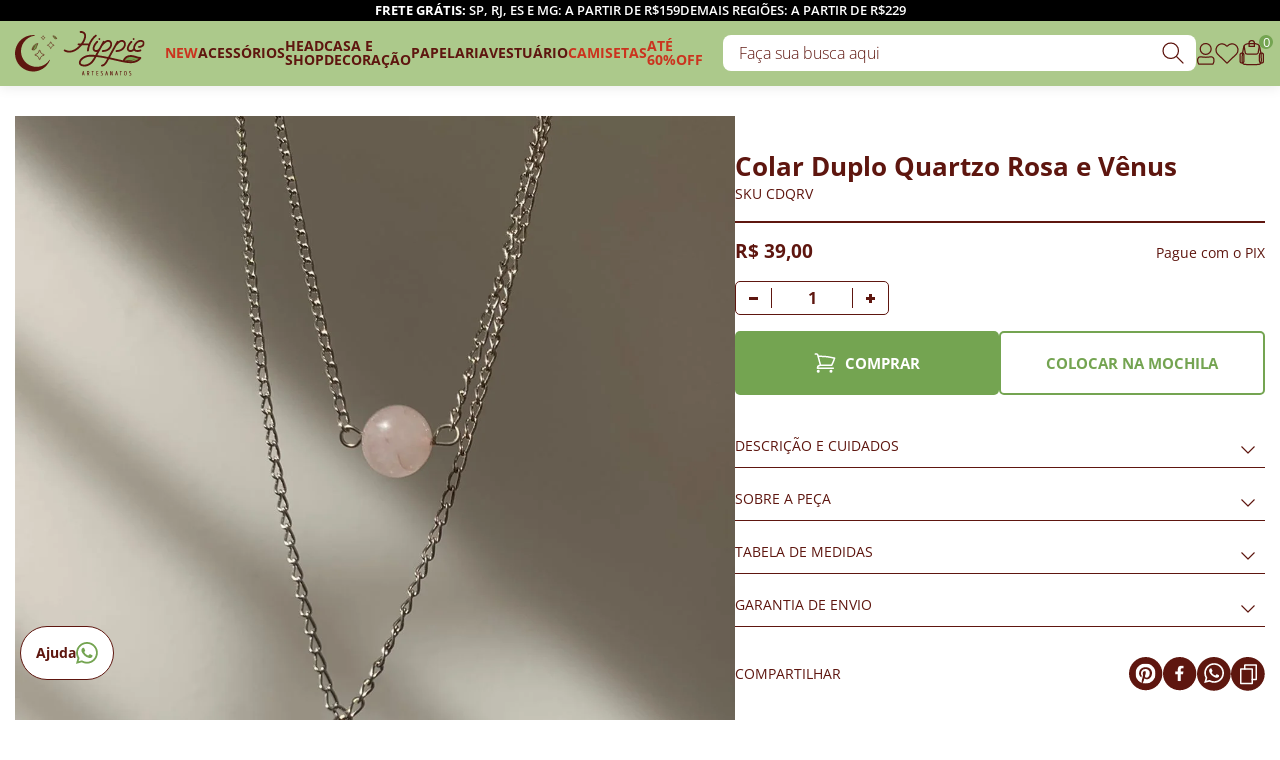

--- FILE ---
content_type: text/html; charset=utf-8
request_url: https://www.hippieartesanatos.com/produto/colar-duplo-quartzo-rosa-e-venus-119539
body_size: 55889
content:
<!DOCTYPE html><html lang=pt-BR><head><link rel=icon type=image/png href="https://hippieartesanatos.fbitsstatic.net/sf/img/favicon.ico?theme=producao&v=202512261603
                " /><meta name=viewport content="width=device-width, initial-scale=1" /><title>Colar Duplo Quartzo Rosa e Vênus</title><script>(function(n,t,i,r,u){n[r]=n[r]||[];n[r].push({"gtm.start":(new Date).getTime(),event:"gtm.js"});var e=t.getElementsByTagName(i)[0],f=t.createElement(i),o=r!="dataLayer"?"&l="+r:"";f.async=!0;f.src="https://www.googletagmanager.com/gtm.js?id="+u+o;e.parentNode.insertBefore(f,e)})(window,document,"script","dataLayer","GTM-MVRLZ8G")</script><meta name=p:domain_verify content=d9fb046cf971f72e5522ef93fde10c21 /><script type=application/ld+json>{"@context":"https://schema.org/","@type":"Product","name":"Colar Duplo Quartzo Rosa e Vênus","image":["https://hippieartesanatos.fbitsstatic.net/img/p/colar-duplo-quartzo-rosa-e-venus-119539/327856.jpg?w=740&h=1000&v=no-value","https://hippieartesanatos.fbitsstatic.net/img/p/colar-duplo-quartzo-rosa-e-venus-119539/327856-1.jpg?w=740&h=1000&v=no-value"],"sku":"CDQRV","gtin":"","url":"https://www.hippieartesanatos.com/produto/colar-duplo-quartzo-rosa-e-venus-119539","brand":{"@type":"Brand","name":"Hippie Artesanatos"},"offers":{"@type":"Offer","url":"https://www.hippieartesanatos.com/produto/colar-duplo-quartzo-rosa-e-venus-119539","priceCurrency":"BRL","price":"39.0","availability":"https://schema.org/InStock","itemCondition":"https://schema.org/NewCondition"}}</script><link href="https://hippieartesanatos.fbitsstatic.net/sf/bundle/?type=css&paths=navbar,footer,mini_cart,product,user_login,spot,output,swiffy-slider&theme=producao&v=202512261603" rel=stylesheet /><link href="https://hippieartesanatos.fbitsstatic.net/sf/bundle/?type=css&paths=lemoon/index,lemoon/product/index,swiper&theme=producao&v=202512261603" rel=stylesheet /><link rel=stylesheet href=https://cdnjs.cloudflare.com/ajax/libs/photoswipe/4.1.3/photoswipe.min.css integrity="sha512-yxWNfGm+7EK+hqP2CMJ13hsUNCQfHmOuCuLmOq2+uv/AVQtFAjlAJO8bHzpYGQnBghULqnPuY8NEr7f5exR3Qw==" crossorigin=anonymous /><link rel=stylesheet href=https://cdnjs.cloudflare.com/ajax/libs/photoswipe/4.1.3/default-skin/default-skin.min.css integrity="sha512-Rck8F2HFBjAQpszOB9Qy+NVLeIy4vUOMB7xrp46edxB3KXs2RxXRguHfrJqNK+vJ+CkfvcGqAKMJTyWYBiBsGA==" crossorigin=anonymous /><link rel=canonical href=https://www.hippieartesanatos.com/produto/colar-duplo-quartzo-rosa-e-venus-119539 /></head><body><noscript><iframe src="https://www.googletagmanager.com/ns.html?id=GTM-MVRLZ8G" height=0 width=0 style=display:none;visibility:hidden></iframe></noscript><script>var smarthintkey="SH-938168";(function(){var n=document.createElement("script"),t;n.type="text/javascript";n.async=!0;n.src="https://service.smarthint.co/Scripts/i/TrayCorp.min.js";t=document.getElementsByTagName("script")[0];t.parentNode.insertBefore(n,t)})()</script><script>(function(){try{function t(n){return(n||"").toString().toLowerCase().normalize("NFD").replace(/[\u0300-\u036f]/g,"").replace(/[\u0300-\u036f]/g,"").trim()}function i(){const t="free-gift-tag-style";if(!document.getElementById(t)){const n=document.createElement("style");n.id=t;n.textContent=`
                          .product-tag--free-gift{
                            display:inline-flex;
                            align-items:center;
                            gap:8px;
                            padding:6px 12px;
                            border-radius:999px;
                            font-size:12px;
                            font-weight:700;
                            line-height:1;
                            letter-spacing:.6px;
                            text-transform:uppercase;
                            background:#111;
                            color:#fff;
                            margin-right:8px;
                            white-space:nowrap;
                          }
                          .product-tag--free-gift::before{
                            content:"";
                            display:inline-block;
                            width:14px;
                            height:14px;
                            background-image:url('https://hippieartesanatos.fbitsstatic.net/media/emoji-presente.png?v=202512232235');
                            background-size:contain;
                            background-repeat:no-repeat;
                            background-position:center;
                          }
                          /* spot: posiciona no wrapper da imagem */
                          .spot__image--wrapper .product-tag--free-gift{
                            position:absolute;
                            left:50%;
                            bottom:11px;
                            transform:translate(-50%, 0);
                            pointer-events:none;
                          }
                        `;document.head.appendChild(n)}}function o(){try{const n=window.data_layer_product_details?.items?.[0]?.item_name;if(typeof n=="string"&&n.trim())return n;const t=window.dataLayer;if(Array.isArray(t))for(let n=t.length-1;n>=0;n--){const i=t[n]||{},r=i?.items?.[0]?.item_name||i?.ecommerce?.items?.[0]?.item_name||i?.ecommerce?.detail?.products?.[0]?.name||i?.product?.name;if(typeof r=="string"&&r.trim())return r}const r=document.querySelector(".product__name")||document.querySelector(".product__title")||document.querySelector('h1[itemprop="name"]')||document.querySelector("h1"),i=r?r.textContent:"";if(typeof i=="string"&&i.trim())return i;const u=document.querySelectorAll('script[type="application/ld+json"]');for(const n of u)try{const t=JSON.parse(n.textContent||"{}"),i=Array.isArray(t)?t:[t];for(const n of i){const t=n?.["@graph"],i=Array.isArray(t)?t:[n];for(const n of i){const t=n?.["@type"]==="Product"||Array.isArray(n?.["@type"])&&n["@type"].includes("Product");if(t&&typeof n?.name=="string"&&n.name.trim())return n.name}}}catch(t){}}catch(n){}return""}function r(){try{const n=document.querySelectorAll(".spot__image--wrapper");return!n||!n.length?!1:(i(),n.forEach(n=>{try{if(!n)return;if(n.querySelector('[data-tag="free-gift"]'))return;n.style.position="relative";const r=n.closest(".spot")||n.closest('[class*="spot"]')||n.parentElement,u=r?r.querySelector(".spot__title"):null,f=t(u?u.textContent:"");if(!f.includes("vela"))return;const i=document.createElement("span");i.textContent="GANHE BRINDE";i.setAttribute("data-tag","free-gift");i.className="product-tag product-tag--free-gift";n.appendChild(i)}catch(i){}}),!0)}catch(n){return!1}}function n(){try{i();const n=document.querySelector(".product__info--tags");if(!n)return!1;if(n.style.marginBottom="10px",n.querySelector('[data-tag="free-gift"]'))return!0;const u=o();if(!u)return!1;const f=t(u).includes("vela");if(!f)return!1;const r=document.createElement("span");return r.textContent="GANHE BRINDE",r.setAttribute("data-tag","free-gift"),r.className="product-tag product-tag--free-gift",n.appendChild(r),!0}catch(n){return!1}}function u(){r();n()}document.readyState==="loading"?document.addEventListener("DOMContentLoaded",u,{once:!0}):u();let f=0;const s=20,h=setInterval(()=>{f++;const t=n();r();(t||f>=s)&&clearInterval(h)},500),e=new MutationObserver(()=>{const t=n();t&&e.disconnect()});e.observe(document.documentElement||document.body,{childList:!0,subtree:!0})}catch(n){}})()</script><div class=header><div class=bar><div class=bar__item><p><span><strong>Frete grátis:</strong> SP, RJ, ES e MG: a partir de R$159</span> <span>Demais Regiões: a partir de R$229</span></p></div><div class=bar__item><p><span>Cadastre-se e ganhe desconto usando cupom</span> <span><strong>PRIMEIRACOMPRA</strong></span></p></div></div><div class=container><div class=header__wrapper><a href=/ alt="Logo da loja Hippie Artesanatos" class=header__logo aria-label="Logo da loja Hippie Artesanatos"><div class=mobile><svg id=Camada_1 xmlns=http://www.w3.org/2000/svg version=1.1 viewBox="0 0 67.8 62"><defs><style>.st0,.st1,.st2{fill:#74a451}.st0,.st1,.st3,.st4,.st5{stroke:#5e160f;stroke-miterlimit:10}.st0,.st3{stroke-width:1px}.st1,.st4{stroke-width:.8px}.st3,.st4,.st5{fill:none}.st5{stroke-width:.7px}.st6{fill:#5e160f}</style></defs><path class=st6 d=M52.9,43c-7.2,10.7-21.6,13.6-32.3,6.4-10.7-7.2-13.6-21.6-6.4-32.3,3.7-5.6,9.7-9.3,16.4-10.2.2,0,.4-.2.4-.4,0-.2-.2-.4-.4-.4-11.3-.9-22,5.4-26.8,15.7-6.7,14.6.2,31.3,15.3,36.9,13.7,5,29-1.7,34.5-15.3h0c0-.2,0-.5-.2-.5-.2,0-.4,0-.5.1h0Z /><path class=st5 d=M46.3,10.3c-1.6.4-2.2.9-2.5,2.5,0,.1-.2.2-.3.2,0,0-.2,0-.2-.2-.4-1.6-.9-2.2-2.5-2.5-.1,0-.2-.2-.2-.3,0,0,0-.2.2-.2,1.6-.4,2.2-.9,2.5-2.5,0-.1.2-.2.3-.2,0,0,.2,0,.2.2.4,1.6.9,2.2,2.5,2.5.1,0,.2.2.2.3,0,0,0,.2-.2.2Z /><path class=st4 d=M59.6,21.6c-2.8.6-3.7,1.6-4.3,4.3,0,.2-.3.4-.5.3-.1,0-.3-.2-.3-.3-.6-2.8-1.5-3.7-4.3-4.3-.2,0-.4-.3-.3-.5,0-.1.2-.3.3-.3,2.8-.6,3.7-1.5,4.3-4.3,0-.2.3-.4.5-.3.2,0,.3.2.3.3.6,2.8,1.6,3.7,4.3,4.3.2,0,.4.3.3.5,0,.1-.2.3-.3.3Z /><path class=st3 d=M44.7,36.2c-3.9.9-5.1,2.2-6,6,0,.3-.4.5-.7.5-.2,0-.4-.2-.5-.5-.9-3.8-2.1-5.1-6-6-.3,0-.5-.4-.5-.7,0-.2.2-.4.5-.5,3.8-.9,5.1-2.2,6-6,0-.3.4-.5.7-.5.2,0,.4.2.5.5.8,3.9,2.1,5.1,6,6,.3,0,.5.4.5.7,0,.2-.2.4-.5.5Z /><path class=st1 d=M63.7,11.4c.1,0,.2-.1.1-.2-.2-.8-.6-1.5-1.2-2.1-1.4-1.5-3.8-1.9-4.4-1.9,0,0,0,0,0,0h0c.3.6,1.3,2.2,2.1,3.4,1,1.4,2.8.9,3.4.7h0Z /><path class=st2 d=M60.2,8.6c.7.4,1.4,1,2.1,1.6.5.4.9.8,1.4,1.2 /><path class=st6 d=M60.2,8.6c.7.3,1.3.7,1.9,1.1.3.2.6.4.9.6l.9.7-.5.6-.8-.8c-.3-.3-.5-.5-.8-.8-.5-.5-1.1-1-1.7-1.4h0Z /><path class=st0 d=M27,27.8c-.2,0-.2-.2-.2-.4.3-1.1,1.5-4.7,3.9-6.7,1.5-1.2,4.3-2,4.8-2.1,0,0,0,0,0,0s0,0,0,0c-.7,1.4-1.3,2.9-1.8,4.3-.8,2.3-1.2,3.2-1.9,3.9-1.2,1.1-2.1,1.1-2.5,1.2-.8,0-1.6,0-2.4-.4h0Z /><path class=st6 d=M26.8,27.2c.5-.4,1-.9,1.4-1.5.4-.5.9-1.1,1.3-1.7.4-.6.9-1.1,1.4-1.6.5-.5,1.1-.9,1.8-1.3-.5.6-.9,1.1-1.3,1.7-.4.6-.8,1.1-1.2,1.7-.4.6-.8,1.2-1.2,1.8-.2.3-.5.6-.7.8-.3.3-.5.6-.9.8l-.6-.8h0Z /></svg></div><div class=desktop><svg height=100% viewBox="0 0 195 67" fill=none xmlns=http://www.w3.org/2000/svg><g clip-path=url(#clip0_1402_2278)><path d="M104.27 65.5299L104.11 64.9899V64.8499L104.06 64.6999L104.02 64.3999L103.89 63.9999V63.8499L103.67 62.9799L103.65 62.8099L103.5 62.2799L103.48 62.1199L103.42 61.9799L103.33 61.5199L103.17 60.9999L103.12 60.6999L103 60.2899L102.97 60.1099L102.91 59.9499L102.79 59.7899L102.57 59.6799L102.41 59.6499L102.24 59.6699L102 59.7799L101.89 59.9499L101.78 60.2999L101.74 60.5599L101.69 60.6899L101.61 60.9999L101.56 61.2799L101.5 61.4099V61.5599L101.3 62.3099V62.4199L101.2 62.6999L101.04 63.4299L100.88 63.9799L100.7 64.8499L100.65 65.0099V65.1399L100.58 65.2699L100.36 66.0199L100.42 66.2399L100.63 66.3899H100.9L101.08 66.2699L101.23 66.0799L101.29 65.9399L101.57 64.6099L101.63 64.4999L101.73 64.4499H102.03L102.15 64.4299H102.33L102.57 64.4599H102.96L103.05 64.5099L103.13 64.6299L103.2 64.8599L103.23 65.0299L103.27 65.1599L103.33 65.5099L103.38 65.6199L103.46 66.0899L103.61 66.2399L103.81 66.3599H104.03L104.25 66.2799L104.32 66.0499L104.22 65.5399L104.27 65.5299ZM102.92 63.5899V63.6399H102.61L102.47 63.6699L102.17 63.6499H101.89L101.85 63.6299V63.5599L101.88 63.4399V63.2799L101.97 63.0299L102.01 62.8699V62.7299L102.18 62.1599V62.0399L102.26 61.5999L102.31 61.4999L102.37 61.1199L102.47 61.5699L102.5 61.7999L102.56 62.0299L102.6 62.3099L102.67 62.4599L102.7 62.5799L102.72 62.7499L102.77 62.8799L102.83 63.1299L102.85 63.2999L102.94 63.5899H102.92Z" fill=#5E160F /><path d="M111.18 65.5099L111.12 65.3099L110.97 64.9699L110.87 64.6699L110.81 64.5399L110.72 64.2599L110.66 64.1599L110.46 63.6099L110.44 63.4799L110.48 63.3999L110.83 63.1499L110.94 63.0499L111.12 62.7699L111.2 62.6199L111.31 62.3399L111.41 61.4599L111.36 61.2699L111.33 60.9599L111.25 60.6499L111.14 60.4899L111.09 60.3899L110.85 60.1199L110.72 60.0199L110.46 59.8799L109.99 59.6999L109.85 59.7199L109.65 59.6899H109.43L109.22 59.6599L109.09 59.6999L108.94 59.6699H108.75L108.59 59.7099H108.31L108.07 59.8799L108.03 60.0999L108.06 60.3799L108.02 60.6599L108.05 60.8699V61.0899L108.02 61.2599V61.4099L108.06 61.5499V61.6799L108.03 61.8499V62.1699L108.06 62.2899V62.9999L108.03 63.2999L108.05 63.5699L108.02 63.7699L108.05 64.2599V64.5999L108.02 64.9599V65.2299L108.05 65.4799L108.03 65.8299L108.08 66.1499L108.22 66.2799L108.45 66.3599L108.68 66.3199L108.82 66.1699L108.89 65.9999V63.9699L108.87 63.8399L108.89 63.7399L108.94 63.6899H109.02L109.34 63.7099H109.45L109.61 63.8899L109.66 63.9899L109.75 64.3099L109.93 64.6799L109.97 64.8199L110.08 65.0699L110.13 65.2199L110.18 65.3199L110.23 65.4899L110.29 65.6099L110.33 65.7699L110.43 66.0199L110.53 66.1999L110.73 66.3499L111.01 66.3999L111.19 66.3399L111.35 66.1399V65.9599L111.16 65.5299L111.18 65.5099ZM108.89 62.3399V61.9499L108.91 61.5599L108.89 61.4199L108.92 61.0199V60.6199L108.96 60.4999L109.01 60.4499L109.09 60.4199L109.23 60.3999L109.6 60.4299L109.94 60.4999L110.05 60.5399L110.14 60.5899L110.26 60.6899L110.49 61.0299L110.53 61.1299L110.56 61.6999V61.8899L110.52 62.0199V62.1899L110.48 62.2999L110.29 62.6399L109.95 62.8399L109.84 62.8699H109.69L109.57 62.9199H109.17L109.03 62.8999L108.97 62.8299L108.94 62.7399V62.4399L108.9 62.3399H108.89Z" fill=#5E160F /><path d="M118.25 59.7699L118.01 59.6899L117.71 59.6399L117.4 59.6799L117.11 59.6699L116.95 59.6399L116.79 59.6799L116.65 59.6599L116.52 59.6899L116.35 59.6799L116.23 59.6899L116.09 59.6599L115.78 59.6799L115.59 59.6599L115.4 59.6899L115.15 59.6799L114.93 59.8099L114.83 60.0299L114.93 60.2999L115.14 60.3899L115.47 60.4299L115.61 60.4099L115.77 60.4299L116.03 60.4199L116.1 60.4599L116.15 60.5599V62.5799L116.17 62.7199V62.8399L116.15 63.0299V63.2999L116.17 63.4299L116.16 63.6199V63.7399L116.15 63.9099L116.16 64.0299L116.14 64.1899L116.17 64.3099L116.15 64.8299L116.16 65.1899L116.15 65.5099L116.16 65.6199L116.15 65.8199L116.19 66.0799L116.33 66.2799L116.73 66.3599L116.97 66.2599L117.04 66.0399L117 65.7299L117.02 65.5899L117.01 65.3499L117.02 65.1999L117.01 65.0499L117.02 64.8199L117 64.6099L117.01 64.3099L117 64.1999L117.03 64.0299L117.01 63.8599V63.3499L117 63.1799L117.02 63.0099L117 62.8699L117.01 62.7199V62.5399L116.99 62.4099L117 62.2799L117.03 62.1199L116.99 61.8499L117.02 61.6999L117.01 61.3999L117.03 61.2699L117.01 60.9699L117.03 60.7899L117 60.6399L117.01 60.5699L117.06 60.4699L117.14 60.4299L117.27 60.4099L117.41 60.4199H117.53L117.94 60.4399L118.23 60.3499L118.33 60.0699L118.25 59.7699Z" fill=#5E160F /><path d="M124.59 65.5899L124.44 65.5999L124.27 65.5899L124.15 65.5999L123.99 65.5799H123.66L123.52 65.5899L123.36 65.5699L123.09 65.5799L123.01 65.5399L122.96 65.3899L122.95 65.2599L122.97 64.2999L122.96 64.1499L122.98 64.0299L122.97 63.8599L122.96 63.7099V63.5299L122.95 63.4299L122.99 63.3599L123.07 63.2999L123.19 63.3199L123.49 63.3099L123.63 63.2899L123.76 63.3099L124.06 63.2999L124.2 63.3399L124.5 63.3099L124.72 63.1899L124.83 62.9199L124.73 62.6699L124.5 62.5599L124.33 62.5799L123.83 62.5599H123.56H123.31L123.19 62.5699L123.08 62.5599L122.99 62.5399L122.96 62.4299V62.2799L122.95 62.1699L122.97 62.0099L122.95 61.5899L122.97 61.4399L122.95 61.1499L122.96 60.6399L123.01 60.4999L123.11 60.4499L123.37 60.4199L123.66 60.4099L123.83 60.4399L124.12 60.4099L124.51 60.4499L124.81 60.3499L124.95 60.1499L124.94 59.9199L124.82 59.7899L124.66 59.6999L124.45 59.6699L124.01 59.6799L123.25 59.6499L122.83 59.6799L122.67 59.6399L122.54 59.6799L122.38 59.6399L122.15 59.7499L122.06 59.9899L122.1 60.4399L122.09 60.5599V60.7299L122.12 60.8299L122.09 61.1999L122.11 61.3899L122.1 61.5699L122.12 62.1599L122.1 62.5899L122.12 62.7299L122.09 62.9099L122.1 63.0599L122.08 63.4799L122.09 63.6599L122.12 63.7899L122.09 64.0699L122.11 64.2299L122.08 64.5299L122.11 64.9599L122.09 66.0499L122.21 66.2599L122.39 66.3499L122.75 66.3699L123.02 66.3399L123.16 66.3499L123.29 66.3399L123.45 66.3599L123.72 66.3399L123.87 66.3599L124.01 66.3399H124.17H124.42L124.61 66.3899L124.84 66.2699L124.92 66.0999L124.95 65.8699L124.82 65.6699L124.59 65.5899Z" fill=#5E160F /><path d="M131.97 64.2401L131.94 64.1101V63.9901L131.82 63.6401L131.58 63.2401L131.13 62.8201L130.63 62.4801L130.14 62.2001L129.78 61.9301L129.7 61.8101L129.62 61.7201L129.58 61.5801L129.52 61.4801L129.51 60.9601L129.53 60.8301L129.6 60.7401L129.67 60.6101L129.83 60.4701L130.05 60.3701L130.25 60.3301L130.43 60.3501L130.58 60.3901L130.75 60.4001L130.85 60.4401L130.96 60.5301L131.26 60.6101L131.52 60.4201L131.57 60.1401L131.46 59.9201L131.13 59.7301L130.99 59.6701L130.68 59.6001L130.48 59.5801L130.04 59.6001H129.83L129.56 59.6901L129.42 59.7501L129.31 59.8701L129.2 59.9201L129.07 60.0501L128.96 60.1201L128.83 60.2901L128.67 60.7601L128.63 61.1401L128.7 61.6601L128.82 61.9701L129.02 62.3001L129.24 62.5101L129.36 62.6801L129.5 62.7401L129.75 62.9301L130.24 63.2001L130.37 63.3001L130.47 63.3601L130.79 63.6501L130.95 63.8501L131.05 64.1201L131.09 64.2001L131.1 64.3401L131.09 64.5601V64.7501L131.03 65.0001L130.93 65.2501L130.78 65.4301L130.54 65.5901L130.3 65.6601L130.11 65.7001L129.62 65.6301L129.24 65.4801L129.11 65.4001L128.88 65.3301L128.65 65.4901L128.59 65.7701L128.69 65.9501L128.86 66.1201L129.13 66.2601L129.31 66.3301L129.49 66.3701H129.59L129.78 66.4301L129.92 66.4201L130.14 66.4501L130.55 66.4101L130.86 66.3301L130.99 66.2801L131.28 66.0801L131.41 65.9601L131.48 65.8701L131.59 65.7801L131.72 65.5801L131.83 65.3201L131.88 65.1701L131.94 64.9001L131.98 64.4901L131.97 64.2401Z" fill=#5E160F /><path d="M139.27 65.5299L139.11 64.9899V64.8499L139.06 64.6999L139.02 64.3999L138.89 63.9999V63.8499L138.67 62.9799L138.65 62.8099L138.5 62.2799L138.48 62.1199L138.42 61.9799L138.34 61.5199L138.18 60.9999L138.13 60.6999L138.01 60.2899L137.98 60.1099L137.93 59.9499L137.81 59.7899L137.59 59.6799L137.43 59.6499L137.26 59.6699L137.02 59.7799L136.91 59.9499L136.8 60.2999L136.76 60.5599L136.71 60.6899L136.62 60.9999L136.58 61.2799L136.52 61.4099V61.5599L136.31 62.3099V62.4199L136.21 62.6999L136.06 63.4299L135.9 63.9799L135.72 64.8499L135.67 65.0099L135.65 65.1399L135.59 65.2699L135.42 65.9999L135.48 66.2199L135.69 66.3699H135.96L136.14 66.2499L136.29 66.0599L136.36 65.9199L136.64 64.5899L136.71 64.4799L136.81 64.4299H137.11L137.23 64.4099H137.39L137.62 64.4399H138.01L138.1 64.4899L138.18 64.6099L138.25 64.8399L138.28 65.0099L138.32 65.1399L138.39 65.4899L138.44 65.5999L138.53 66.0699L138.68 66.2199L138.89 66.3399H139.11L139.33 66.2599L139.4 66.0299L139.28 65.5499L139.27 65.5299ZM137.92 63.5899V63.6399H137.61L137.47 63.6699L137.17 63.6499H136.89L136.85 63.6299V63.5599L136.88 63.4399V63.2799L136.97 63.0299L137.01 62.8699V62.7299L137.18 62.1599V62.0399L137.26 61.5999L137.31 61.4999L137.37 61.1199L137.47 61.5699L137.5 61.7999L137.56 62.0299L137.6 62.3099L137.67 62.4599L137.7 62.5799L137.72 62.7499L137.78 62.8799L137.83 63.1299L137.85 63.2999L137.93 63.5899H137.92Z" fill=#5E160F /><path d="M146.6 61.6999L146.62 61.5599L146.59 60.8399L146.6 60.6599L146.59 60.5299L146.6 60.3499L146.58 60.0799L146.56 59.9499L146.42 59.7399L146.24 59.6799L146.03 59.6699L145.83 59.7399L145.74 59.9499L145.77 60.4099L145.76 60.5599L145.77 60.6999L145.75 60.8499L145.77 60.9599L145.75 61.1999L145.78 61.4099L145.77 63.3199L145.78 63.4199L145.77 63.7999L145.79 63.9899L145.76 64.2199L145.78 64.4299L145.79 64.5799L145.78 64.6199L145.74 64.5399L145.65 64.1599L145.35 63.2899L145.28 62.9999L145.13 62.5799L145.02 62.3399L145 62.1899L144.49 60.6199L144.38 60.3799L144.36 60.2299L144.31 60.0899L144.26 59.9599L144.1 59.7699L143.89 59.6499L143.71 59.6699L143.45 59.6599L143.17 59.7599L143.06 59.9899L143.07 60.1799L143.06 60.8799V61.0099V61.4999L143.07 61.5999V61.7599L143.04 62.0599L143.07 62.1999L143.06 62.3399V62.4999V62.6299V62.7899V63.1799L143.08 63.4999L143.06 63.6599V63.8699V64.0199L143.07 64.3799L143.06 64.9899L143.08 65.1399L143.06 65.2899L143.07 66.0599L143.19 66.2499L143.48 66.3499L143.79 66.2699L143.91 66.0599L143.89 65.4699L143.92 65.2799L143.9 65.1099V64.9799L143.91 64.8399L143.89 64.6899L143.92 64.4599L143.89 63.9499L143.92 63.6499L143.9 63.5099L143.91 63.3399L143.88 62.7799L143.91 62.6099L143.89 61.8099L143.9 61.5599L143.88 61.4299L143.89 61.3899L144.21 62.4199L144.26 62.5299L144.28 62.6599L144.35 62.8099L144.43 63.1199L144.5 63.2299L144.53 63.3799L144.59 63.5099L144.67 63.8399L145.05 64.9199L145.09 65.0799L145.15 65.1899L145.37 65.9299L145.43 66.0599L145.58 66.2299L145.82 66.3599L145.96 66.3399H146.27L146.5 66.2599L146.6 65.9999V65.8699L146.62 65.7199L146.6 65.5599V65.4099L146.62 65.2699L146.6 64.6899L146.62 64.5199L146.61 64.3499L146.6 64.2299L146.62 64.0999L146.6 63.9599L146.61 63.3299L146.6 63.1899L146.62 63.0499L146.6 62.3099L146.62 62.0099L146.6 61.6999Z" fill=#5E160F /><path d="M154.18 65.5299L154.02 64.9899V64.8499L153.97 64.6999L153.93 64.3999L153.8 63.9999V63.8499L153.58 62.9799L153.56 62.8099L153.41 62.2799L153.39 62.1199L153.33 61.9799L153.24 61.5199L153.08 60.9999L153.03 60.6999L152.91 60.2899L152.88 60.1099L152.82 59.9499L152.7 59.7899L152.48 59.6799L152.32 59.6499L152.15 59.6699L151.92 59.7799L151.81 59.9499L151.7 60.2999L151.66 60.5599L151.61 60.6899L151.53 60.9999L151.48 61.2799L151.42 61.4099L151.4 61.5599L151.2 62.3099V62.4199L151.09 62.6999L150.93 63.4299L150.77 63.9799L150.59 64.8499L150.54 65.0099L150.52 65.1399L150.47 65.2699L150.3 65.9999L150.35 66.2199L150.56 66.3699H150.82L151 66.2499L151.15 66.0599L151.21 65.9199L151.49 64.5899L151.55 64.4799L151.65 64.4299H151.95L152.07 64.4099H152.25L152.49 64.4399H152.88L152.97 64.4899L153.05 64.6099L153.12 64.8399L153.15 65.0099L153.19 65.1399L153.25 65.4899L153.3 65.5999L153.38 66.0699L153.53 66.2199L153.73 66.3399H153.95L154.17 66.2599L154.24 66.0299L154.12 65.5499L154.18 65.5299ZM152.83 63.5899V63.6399H152.52L152.38 63.6699L152.08 63.6499H151.8L151.76 63.6299V63.5599L151.79 63.4399V63.2799L151.88 63.0299L151.92 62.8699V62.7299L152.09 62.1599V62.0399L152.17 61.5999L152.22 61.4999L152.28 61.1199L152.38 61.5699L152.41 61.7999L152.47 62.0299L152.51 62.3099L152.58 62.4599L152.61 62.5799L152.63 62.7499L152.68 62.8799L152.74 63.1299L152.76 63.2999L152.85 63.5899H152.83Z" fill=#5E160F /><path d="M160.38 59.7699L160.14 59.6899L159.84 59.6399L159.53 59.6799L159.24 59.6699L159.08 59.6399L158.93 59.6799L158.78 59.6599L158.65 59.6899L158.48 59.6799L158.36 59.6899L158.22 59.6599L157.91 59.6799L157.72 59.6599L157.53 59.6899L157.28 59.6799L157.06 59.8099L156.96 60.0299L157.06 60.2999L157.27 60.3899L157.61 60.4299L157.74 60.4099L157.9 60.4299L158.16 60.4199L158.23 60.4599L158.28 60.5599V62.5799L158.3 62.7199V62.8399L158.28 63.0299V63.2999L158.3 63.4299L158.29 63.6199V63.7399L158.28 63.9099L158.29 64.0299L158.27 64.1899L158.3 64.3099L158.28 64.8299L158.29 65.1899L158.28 65.5099L158.29 65.6199L158.28 65.8199L158.32 66.0799L158.46 66.2799L158.86 66.3599L159.1 66.2599L159.17 66.0399L159.13 65.7299L159.15 65.5899L159.14 65.3499L159.15 65.1999L159.14 65.0499L159.15 64.8199L159.13 64.6099L159.14 64.3099L159.13 64.1999L159.16 64.0299L159.14 63.8599V63.3499L159.13 63.1799L159.15 63.0099L159.13 62.8699L159.14 62.7199V62.5399L159.12 62.4099L159.13 62.2799L159.16 62.1199L159.12 61.8499L159.15 61.6999L159.14 61.3999L159.16 61.2699L159.14 60.9699L159.16 60.7899L159.13 60.6399L159.14 60.5699L159.19 60.4699L159.27 60.4299L159.39 60.4099L159.54 60.4199H159.66L160.07 60.4399L160.36 60.3499L160.46 60.0699L160.38 59.7699Z" fill=#5E160F /><path d="M167.48 63.3601L167.45 62.4901L167.47 62.3301V62.1701L167.32 61.0901L167.13 60.5101L167 60.2501L166.78 59.9901L166.67 59.8901L166.42 59.7501L166.26 59.6801L166.01 59.6101L165.6 59.5601L165.37 59.5801L165.07 59.6301L164.92 59.6901L164.64 59.8501L164.55 59.9201L164.43 59.9901L164.3 60.1301L164.23 60.3001L164.16 60.3701L164.09 60.5601L164.03 60.6501L163.88 61.1401L163.83 61.5801L163.79 61.7601V62.1901L163.77 62.3301V63.2301L163.75 63.3801V63.5301L163.78 63.6701L163.76 63.8601L163.9 64.9401L163.98 65.2201L164.06 65.3501L164.17 65.6301L164.33 65.8801L164.53 66.0801L164.77 66.2601L164.88 66.3201L165.21 66.4101H165.8L165.98 66.3901L166.1 66.3501H166.22L166.39 66.2701L166.63 66.1001L166.76 65.9801L167.02 65.5801L167.19 65.1401L167.27 64.8301L167.32 64.5501L167.35 64.1201L167.39 63.9401V63.6601L167.44 63.3501L167.48 63.3601ZM166.6 63.5601L166.58 63.7101V63.8601L166.54 64.2701L166.46 64.8801L166.4 65.0101L166.32 65.2701L166.21 65.4301L166.03 65.5901L165.82 65.6601H165.45L165.35 65.6301L165.24 65.5501L165.14 65.5001L164.97 65.3201L164.85 64.9601L164.75 64.5101V64.2001L164.73 64.1201V63.5101L164.71 63.3801V63.2501L164.73 63.0101L164.71 62.6201L164.76 61.7401L164.83 61.3201L164.94 60.8801L165.04 60.6801L165.21 60.4801L165.28 60.4201L165.49 60.3501H165.69L165.87 60.3601L166.1 60.4401L166.27 60.6001L166.34 60.7001L166.4 60.8101L166.44 60.9901L166.49 61.1401L166.54 61.2301V61.3901L166.59 61.6601L166.63 62.2101V62.3901L166.66 62.6601L166.64 62.8001L166.61 63.5701L166.6 63.5601Z" fill=#5E160F /><path d="M174.55 64.2401L174.52 64.1101V63.9901L174.4 63.6401L174.16 63.2401L173.71 62.8201L173.21 62.4801L172.72 62.2001L172.36 61.9301L172.28 61.8101L172.2 61.7201L172.15 61.5801L172.1 61.4801L172.09 60.9601L172.11 60.8301L172.19 60.7401L172.25 60.6101L172.41 60.4701L172.63 60.3701L172.83 60.3301L173.01 60.3501L173.16 60.3901L173.32 60.4001L173.43 60.4401L173.54 60.5301L173.84 60.6101L174.1 60.4201L174.16 60.1401L174.05 59.9201L173.72 59.7301L173.57 59.6701L173.25 59.6001L173.06 59.5801L172.62 59.6001H172.41L172.14 59.6901L172 59.7501L171.89 59.8701L171.78 59.9201L171.65 60.0501L171.54 60.1201L171.41 60.2901L171.25 60.7601L171.21 61.1401L171.28 61.6601L171.4 61.9701L171.6 62.3001L171.82 62.5101L171.93 62.6801L172.08 62.7401L172.33 62.9301L172.82 63.2001L172.95 63.3001L173.06 63.3601L173.36 63.6501L173.53 63.8501L173.63 64.1201L173.67 64.2001L173.68 64.3401L173.67 64.5601V64.7501L173.61 65.0001L173.51 65.2501L173.36 65.4301L173.12 65.5901L172.88 65.6601L172.69 65.7001L172.21 65.6301L171.82 65.4801L171.69 65.4001L171.46 65.3301L171.23 65.4901L171.17 65.7701L171.26 65.9501L171.45 66.1201L171.71 66.2601L171.89 66.3301L172.07 66.3701H172.17L172.36 66.4301L172.5 66.4201L172.73 66.4501L173.14 66.4101L173.44 66.3301L173.58 66.2801L173.86 66.0801L173.99 65.9601L174.06 65.8701L174.16 65.7801L174.3 65.5801L174.41 65.3201L174.46 65.1701L174.52 64.9001L174.56 64.4901L174.55 64.2401Z" fill=#5E160F /><path d="M163.17 45.2901C163.17 45.2901 166.21 37.3201 173.5 37.3201C178.83 37.3201 183.37 40.1501 187.99 40.1501C187.99 40.1501 184.79 46.5701 174.42 46.5701C164.05 46.5701 163.16 45.3001 163.16 45.3001L163.17 45.2901Z" fill=#74A451 /><path d="M125.27 11.95C125.27 11.19 125.89 10.56 126.65 10.56C127.41 10.56 128.04 11.18 128.04 11.94C128.04 12.7 127.42 13.33 126.66 13.33C125.9 13.33 125.28 12.72 125.28 11.95H125.27ZM98.8097 23.22C99.4197 22.56 100.01 21.88 100.55 21.2H109.73C108.22 25.57 108.03 28.85 108.03 29.02C107.99 29.79 108.58 30.44 109.34 30.48H109.41C110.15 30.48 110.76 29.9 110.8 29.17C111.16 25.56 112.14 22.05 113.72 18.78C117.11 11.64 121.97 8.13001 122.03 8.09001C122.68 7.69001 122.89 6.83001 122.48 6.18001C122.08 5.53001 121.22 5.32001 120.57 5.73001C120.52 5.76001 120.47 5.80001 120.42 5.83001C120.2 5.99001 114.92 9.75001 111.2 17.6C111.06 17.88 110.94 18.17 110.82 18.45H102.56C105.12 14.57 106.61 10.59 106.61 7.36001C106.61 5.16001 105.9 3.33001 104.56 2.06001C103.12 0.70001 101.03 0.0100098 98.3397 0.0100098C97.5697 0.0400098 96.9797 0.69001 97.0097 1.46001C97.0397 2.18001 97.6197 2.75001 98.3397 2.79001C100.3 2.79001 101.76 3.22001 102.66 4.08001C103.44 4.82001 103.84 5.93001 103.84 7.36001C103.84 10.44 102.07 14.55 99.1697 18.45H95.3197C94.5497 18.42 93.8997 19.01 93.8697 19.78C93.8397 20.55 94.4297 21.2 95.1997 21.23C95.2397 21.23 95.2797 21.23 95.3297 21.23H96.8697L96.7497 21.36C92.0097 26.48 86.5697 29.41 81.8397 29.41C77.5597 29.41 75.4097 27.83 75.3397 27.78C74.7197 27.33 73.8497 27.47 73.3997 28.09C72.9797 28.68 73.0697 29.49 73.6197 29.96C73.7397 30.05 76.4697 32.19 81.8397 32.19C87.3497 32.17 93.5297 28.91 98.7897 23.23L98.8097 23.22ZM178 13.33C178.76 13.33 179.38 12.71 179.38 11.94C179.38 11.18 178.76 10.56 177.99 10.56C177.23 10.56 176.61 11.18 176.61 11.94C176.61 12.7 177.22 13.33 177.99 13.33H178ZM188.69 13.27C182.54 13.27 177.27 19.91 177.27 25.34C177.27 25.56 177.27 25.77 177.3 25.98C176.05 28.2 173.49 28.91 171.87 28.19C170.1 27.4 170.51 25.34 170.91 24.19C172.37 19.99 175.61 17.15 175.64 17.12C176.21 16.61 176.26 15.73 175.74 15.16C175.24 14.61 174.4 14.55 173.83 15.01C173.67 15.15 169.99 18.34 168.28 23.28C166.87 27.33 168.62 29.78 170.73 30.73C171.51 31.07 172.36 31.25 173.22 31.24C175.17 31.23 177.04 30.45 178.42 29.07C178.53 29.22 178.66 29.37 178.79 29.51C179.9 30.66 181.47 31.24 183.48 31.24C187.22 31.24 188.89 30.06 189.07 29.92C189.68 29.45 189.81 28.58 189.35 27.96C188.9 27.35 188.04 27.22 187.42 27.67C187.42 27.67 186.25 28.45 183.46 28.45C182.24 28.45 181.34 28.17 180.78 27.57C180.17 26.93 180.04 26 180.04 25.34C180.04 21.67 183.91 16.05 188.68 16.05C190.57 16.05 191.7 16.88 191.7 18.26C191.64 19.28 191.16 20.22 190.37 20.87C189.63 21.52 188.28 22.28 186.04 22.28C185.27 22.25 184.62 22.84 184.59 23.61C184.56 24.38 185.15 25.03 185.92 25.06C185.96 25.06 186 25.06 186.05 25.06C189.16 25.06 191.12 23.91 192.22 22.95C193.61 21.78 194.44 20.07 194.48 18.25C194.51 15.79 192.72 13.28 188.71 13.28L188.69 13.27ZM189.26 39.54C189.45 39.94 189.44 40.4 189.22 40.78C189.06 41.06 185.23 47.95 173.49 47.95C167.92 47.95 159.76 46.09 150.31 43.94C147.32 43.26 144.23 42.56 141.1 41.88C139.61 44.56 138.49 46.56 138.1 47.25C136.21 50.63 133.07 52.9 130.31 52.9C129.54 52.87 128.95 52.22 128.98 51.45C129.01 50.73 129.59 50.16 130.31 50.12C131.76 50.12 134.14 48.64 135.68 45.88L138.25 41.27C132.84 40.16 127.36 39.19 122.1 38.63C121.16 40.33 120.45 41.6 120.12 42.16C116.35 48.87 110.48 52.88 104.41 52.88C101.73 52.88 99.5997 52.37 98.1297 51.36C96.6697 50.42 95.7897 48.81 95.7997 47.08C95.7997 41.66 103.51 35.35 113.46 35.35C115.76 35.35 118.13 35.47 120.54 35.68L123.08 31.1C122.67 31.17 122.26 31.21 121.85 31.21C120.99 31.21 120.15 31.05 119.36 30.7C117.26 29.75 115.51 27.31 116.91 23.25C118.62 18.31 122.3 15.12 122.46 14.98C123.04 14.48 123.92 14.55 124.42 15.13C124.92 15.71 124.85 16.59 124.27 17.09C124.24 17.12 120.99 19.95 119.54 24.16C119.14 25.31 118.73 27.37 120.5 28.16C122.12 28.89 124.68 28.17 125.93 25.95L131.82 15.38C132.19 14.71 133.04 14.47 133.71 14.84C133.96 14.98 134.15 15.19 134.28 15.44C136.22 13.99 138.06 13.26 139.77 13.26C143.31 13.26 145.69 15.8 145.69 19.6C145.69 22.35 144.37 25.25 142.15 27.38C140.32 29.13 137 31.22 131.6 31.22C130.83 31.19 130.24 30.54 130.27 29.77C130.3 29.05 130.88 28.48 131.6 28.44C136.08 28.44 138.77 26.77 140.23 25.37C141.91 23.76 142.91 21.61 142.91 19.6C142.91 18.75 142.68 16.04 139.77 16.04C136.56 16.04 132.49 20.53 130.97 22.63C128.75 26.62 125.83 31.89 123.54 36C128.83 36.61 134.28 37.61 139.65 38.73C144.68 29.68 152.53 15.58 152.64 15.38C153.01 14.71 153.86 14.47 154.53 14.84C154.74 14.96 154.91 15.13 155.03 15.33C156.91 13.96 158.7 13.26 160.37 13.26C163.91 13.26 166.31 15.8 166.31 19.6C166.31 22.35 164.99 25.25 162.77 27.38C160.94 29.13 157.62 31.22 152.22 31.22C151.45 31.19 150.86 30.54 150.89 29.77C150.92 29.05 151.5 28.48 152.22 28.44C156.7 28.44 159.39 26.77 160.85 25.37C162.53 23.76 163.53 21.61 163.53 19.6C163.53 18.75 163.3 16.04 160.39 16.04C157.28 16.04 153.43 20.39 151.84 22.57C149.2 27.32 145.45 34.06 142.51 39.34C145.37 39.96 148.19 40.6 150.93 41.23C154.83 42.12 158.52 42.96 161.86 43.63C162.93 40.69 164.75 38.54 167.28 37.24C172.63 34.48 179.1 36.48 180.96 37.16C184.25 38.36 188.07 38.73 188.11 38.74C188.6 38.79 189.03 39.09 189.24 39.53L189.26 39.54ZM119.07 38.38C117.16 38.24 115.29 38.16 113.47 38.16C104.84 38.16 98.5897 43.51 98.5897 47.11C98.5797 47.92 98.9997 48.67 99.6897 49.09C100.39 49.56 101.78 50.13 104.41 50.13C109.46 50.13 114.43 46.65 117.7 40.83C117.95 40.4 118.42 39.54 119.07 38.38ZM185.37 41.16H185.3C183.5 40.85 181.72 40.39 180 39.79C176.73 38.6 172 37.96 168.55 39.74C166.88 40.62 165.56 42.04 164.81 43.77C165.49 43.77 166.19 43.75 166.9 43.75C167.61 43.75 168.38 43.71 169.13 43.7C169.88 43.69 170.62 43.61 171.36 43.56C172.1 43.51 172.81 43.43 173.51 43.35L175.51 43.09L177.3 42.81L178.8 42.49C179.25 42.41 179.63 42.28 179.95 42.21L180.95 41.93C180.95 41.93 181.03 41.94 181.05 41.98C181.06 42.02 181.04 42.06 181 42.08L180.04 42.46C179.73 42.58 179.36 42.74 178.91 42.88L177.43 43.35L175.65 43.83C175.02 43.99 174.34 44.11 173.64 44.27C172.94 44.43 172.23 44.52 171.48 44.65C170.83 44.74 170.17 44.84 169.5 44.93C170.81 45.09 172.13 45.18 173.46 45.19C179.99 45.18 183.62 42.84 185.39 41.16H185.37Z" fill=#5E160F /><path d="M51.6896 43.0299C44.5396 53.7199 30.0796 56.5999 19.3796 49.4499C8.68964 42.2999 5.80964 27.8399 12.9596 17.1399C16.6996 11.5399 22.6796 7.83989 29.3596 6.97989C29.5896 6.95989 29.7496 6.75989 29.7296 6.52989C29.7096 6.32989 29.5496 6.16989 29.3396 6.15989C18.0096 5.26989 7.32964 11.5199 2.56964 21.8399C-4.15036 36.4299 2.79964 53.1599 17.8796 58.6899C31.6096 63.6999 46.8396 56.9499 52.3296 43.4099L52.3496 43.3699C52.4296 43.1799 52.3396 42.9599 52.1496 42.8799C51.9796 42.8099 51.7896 42.8799 51.6896 43.0199V43.0299Z" fill=#5E160F /><path d="M45.0004 10.2799C43.3804 10.6399 42.8404 11.1799 42.4704 12.7999C42.4404 12.9399 42.3104 13.0199 42.1704 12.9999C42.0704 12.9799 42.0004 12.8999 41.9704 12.7999C41.6104 11.1799 41.0604 10.6399 39.4404 10.2799C39.3004 10.2499 39.2204 10.1099 39.2504 9.96992C39.2704 9.87992 39.3504 9.79992 39.4404 9.77992C41.0604 9.41992 41.6004 8.86992 41.9704 7.24992C42.0004 7.10992 42.1304 7.02992 42.2704 7.04992C42.3704 7.06992 42.4404 7.14992 42.4704 7.24992C42.8304 8.86992 43.3804 9.41992 45.0004 9.77992C45.1404 9.80992 45.2204 9.94992 45.1904 10.0899C45.1704 10.1799 45.0904 10.2599 45.0004 10.2799Z" stroke=#5E160F stroke-width=0.7 stroke-miterlimit=10 /><path d="M58.3598 21.5501C55.5798 22.1701 54.6398 23.1101 54.0198 25.8901C53.9498 26.1201 53.7098 26.2601 53.4698 26.1901C53.3198 26.1501 53.2098 26.0301 53.1698 25.8901C52.5498 23.1101 51.6198 22.1701 48.8298 21.5501C48.5998 21.4901 48.4598 21.2501 48.5198 21.0201C48.5598 20.8701 48.6798 20.7501 48.8298 20.7101C51.6098 20.0901 52.5498 19.1601 53.1698 16.3701C53.2398 16.1401 53.4798 16.0001 53.7198 16.0701C53.8698 16.1101 53.9798 16.2301 54.0198 16.3701C54.6398 19.1501 55.5698 20.0901 58.3598 20.7101C58.5898 20.7701 58.7298 21.0101 58.6698 21.2401C58.6298 21.3901 58.5098 21.5101 58.3598 21.5501Z" stroke=#5E160F stroke-width=0.78 stroke-miterlimit=10 /><path d="M43.4598 36.16C39.6098 37.02 38.3198 38.31 37.4598 42.16C37.3798 42.49 37.0598 42.69 36.7298 42.62C36.4998 42.57 36.3298 42.39 36.2698 42.16C35.4098 38.32 34.1198 37.03 30.2698 36.16C29.9398 36.08 29.7398 35.76 29.8098 35.43C29.8598 35.2 30.0398 35.03 30.2698 34.97C34.1098 34.12 35.3998 32.82 36.2698 28.97C36.3498 28.64 36.6698 28.44 36.9998 28.51C37.2298 28.56 37.3998 28.74 37.4598 28.97C38.3098 32.82 39.6098 34.11 43.4598 34.97C43.7898 35.05 43.9898 35.37 43.9198 35.7C43.8698 35.93 43.6898 36.1 43.4598 36.16Z" stroke=#5E160F stroke-width=0.97 stroke-miterlimit=10 /><path d="M62.4096 11.3599C62.5096 11.3299 62.5596 11.2199 62.5296 11.1299C62.3196 10.3599 61.9196 9.64988 61.3696 9.06988C59.9596 7.56988 57.5996 7.16988 56.9396 7.12988C56.8996 7.12988 56.8596 7.15988 56.8496 7.19988C56.8496 7.21988 56.8496 7.22988 56.8496 7.23988C57.1296 7.75988 58.1296 9.43988 58.9396 10.6299C59.9196 12.0799 61.7896 11.5599 62.3896 11.3599H62.4096Z" fill=#74A451 stroke=#5E160F stroke-width=0.78 stroke-miterlimit=10 /><path d="M58.9502 8.57007C59.6302 9.02007 60.3602 9.53007 61.0802 10.1201C61.5702 10.5101 62.0202 10.9001 62.4402 11.2801" fill=#74A451 /><path d="M58.9502 8.57007C59.6002 8.92007 60.2402 9.30007 60.8702 9.70007C61.1902 9.90007 61.4902 10.1201 61.7902 10.3401L62.7102 11.0001L62.1802 11.5701L61.4102 10.7901C61.1502 10.5301 60.9002 10.2601 60.6302 10.0101C60.0902 9.52007 59.5302 9.04007 58.9502 8.58007V8.57007Z" fill=#5E160F /><path d="M25.6999 27.7701C25.5399 27.7001 25.4599 27.5201 25.5099 27.3501C25.8399 26.2101 27.0099 22.6201 29.3699 20.6701C30.8699 19.4301 33.6299 18.6901 34.1199 18.5901C34.1699 18.5901 34.2199 18.6201 34.2199 18.6701C34.2199 18.6901 34.2199 18.7101 34.2099 18.7301C33.5299 20.1401 32.9399 21.5901 32.4499 23.0701C31.6799 25.3801 31.2999 26.2901 30.5299 27.0001C29.3699 28.0701 28.4399 28.1201 28.0399 28.1501C27.2399 28.2201 26.4299 28.0901 25.6899 27.7801L25.6999 27.7701Z" fill=#74A451 stroke=#5E160F stroke-width=0.97 stroke-miterlimit=10 /><path d="M25.5102 27.1899C26.0102 26.7499 26.4702 26.2599 26.8802 25.7299C27.3202 25.1899 27.7502 24.6299 28.1902 24.0699C28.6402 23.4999 29.1102 22.9499 29.6202 22.4399C30.1402 21.9299 30.7402 21.5099 31.4002 21.1799C30.9402 21.7499 30.4902 22.2899 30.0802 22.8399C29.6702 23.3899 29.2702 23.9699 28.8802 24.5699C28.4902 25.1699 28.0802 25.7499 27.6402 26.3299C27.4202 26.6199 27.1802 26.9099 26.9302 27.1799C26.6702 27.4699 26.3902 27.7299 26.0802 27.9599L25.4902 27.1899H25.5102Z" fill=#5E160F /></g><defs><clipPath id=clip0_1402_2278><rect width=194.45 height=66.45 fill=white /></clipPath></defs></svg></div></a><div class="header__menu desktop"><ul class=navbar__list><li class="navbar__item highlight hasChild"><a href=/new>New</a></li><li class="navbar__item hasSubmenu hasChild has-child"><a href=/acessorios>Acessórios</a><div class=navbar__item--submenu-wrapper><ul class=navbar__item--submenu><li class="navbar__item navbar__item--all"> <a href=/acessorios>Ver todos</a></li><li class=navbar__item><a href=/acessorios/amuletos>Amuletos</a></li><li class=navbar__item><a href=/acessorios/aneis>Anéis</a></li><li class=navbar__item><a href=/acessorios/body-chain>Body Chain</a></li><li class=navbar__item><a href=/acessorios/bolsas-e-mochilas>Bolsas e Mochilas</a></li><li class=navbar__item><a href=/acessorios/brincos>Brincos</a></li><li class=navbar__item><a href=/acessorios/chaveiros>Chaveiros</a></li><li class=navbar__item><a href=/acessorios/colares>Colares</a></li><li class=navbar__item><a href=/acessorios/ecobag>Ecobag</a></li><li class=navbar__item><a href=/acessorios/kits-presenteaveis>Kits Presenteáveis</a></li><li class=navbar__item><a href=/acessorios/pulseiras>Pulseiras</a></li><li class=navbar__item><a href=/acessorios/meias>Meias</a></li><li class=navbar__item><a href=/acessorios/tiaras-e-presilhas>Tiaras e Presilhas</a></li><li class=navbar__item><a href=/acessorios/tornozeleiras>Tornozeleiras</a></li><li class=navbar__item><a href=https://www.hippieartesanatos.com/acessorios/pins-e-broches>Pins e Broches</a></li><li class="navbar__item menu-image"><a href=https://www.hippieartesanatos.com/newsletter><img src="https://hippieartesanatos.fbitsstatic.net/img/m/imagem-1200.jpg?v=202512261603" alt=Imagem loading=lazy /> Imagem</a></li></ul></div></li><li class="navbar__item hasChild"><a href=https://www.hippieartesanatos.com/casa-e-decoracao/head-shop>Head Shop</a></li><li class="navbar__item hasSubmenu hasChild has-child"><a href=/casa-e-decoracao>Casa e Decoração</a><div class=navbar__item--submenu-wrapper><ul class=navbar__item--submenu><li class="navbar__item navbar__item--all"> <a href=/casa-e-decoracao>Ver todos</a></li><li class=navbar__item><a href=/casa-e-decoracao/almofadas>Almofadas</a></li><li class=navbar__item><a href=https://www.hippieartesanatos.com/coposecanecas>Copos e Canecas</a></li><li class=navbar__item><a href=/casa-e-decoracao/cangas>Cangas</a></li><li class=navbar__item><a href=/casa-e-decoracao/colchas>Colchas</a></li><li class=navbar__item><a href=/casa-e-decoracao/duendes-e-gnomos>Duendes e Gnomos</a></li><li class=navbar__item><a href=/casa-e-decoracao/espelhos>Espelhos</a></li><li class=navbar__item><a href=/casa-e-decoracao/estatuetas>Estatuetas e Jd Zen</a></li><li class=navbar__item><a href=/casa-e-decoracao/filtro-dos-sonhos>Filtro dos Sonhos</a></li><li class=navbar__item><a href=/casa-e-decoracao/incensos-e-incensarios>Incensos e Incensários</a></li><li class=navbar__item><a href=/casa-e-decoracao/jogo-americano>Jogo Americano</a></li><li class=navbar__item><a href=/casa-e-decoracao/velas>Luminárias e Velas</a></li><li class=navbar__item><a href=/casa-e-decoracao/mobiles-e-vitrais>Móbiles e Vitrais</a></li><li class=navbar__item><a href=/casa-e-decoracao/pano-hippie>Panô Hippie</a></li><li class=navbar__item><a href=/casa-e-decoracao/panos-de-prato>Panos de Prato</a></li><li class=navbar__item><a href=/casa-e-decoracao/pedras-naturais>Pedras Naturais</a></li><li class=navbar__item><a href=https://www.hippieartesanatos.com/casa-e-decoracao/head-shop>Head Shop</a></li><li class=navbar__item><a href=/casa-e-decoracao/tapetes>Tapetes</a></li><li class=navbar__item><a href=/casa-e-decoracao/potes>Potes (Marmitas)</a></li><li class=navbar__item><a href=/casa-e-decoracao/toalhas>Toalhas</a></li><li class=navbar__item><a href=/casa-e-decoracao/xicaras>Xícaras</a></li><li class=navbar__item><a href=/casa-e-decoracao/garrafas>Garrafas</a></li><li class=navbar__item><a href=https://www.hippieartesanatos.com/casa-e-decoracao/mouse-pads>Mouse Pad</a></li><li class="navbar__item menu-image"><a href=""><img src="https://hippieartesanatos.fbitsstatic.net/img/m/imagem-1212.jpg?v=202512261603" alt=Imagem loading=lazy /> Imagem</a></li></ul></div></li><li class="navbar__item hasSubmenu hasChild has-child"><a href=/papelaria>Papelaria</a><div class=navbar__item--submenu-wrapper><ul class=navbar__item--submenu><li class="navbar__item navbar__item--all"> <a href=/papelaria>Ver todos</a></li><li class=navbar__item><a href=/papelaria/agendas>Agendas</a></li><li class=navbar__item><a href=/papelaria/cartoes>Cartões</a></li><li class=navbar__item><a href=/papelaria/embalagens-para-presentes>Embalagens para Presentes</a></li><li class="navbar__item menu-image"><a href=""><img src="https://hippieartesanatos.fbitsstatic.net/img/m/imagem-1213.jpg?v=202512261603" alt=Imagem loading=lazy /> Imagem</a></li></ul></div></li><li class="navbar__item hasSubmenu hasChild has-child"><a href=https://www.hippieartesanatos.com/vestuario>Vestuário</a><div class=navbar__item--submenu-wrapper><ul class=navbar__item--submenu><li class="navbar__item navbar__item--all"> <a href=https://www.hippieartesanatos.com/vestuario>Ver todos</a></li><li class=navbar__item><a href=/vestuario/calcas>Calças</a></li><li class=navbar__item><a href=/vestuario/camisetas>Camisetas</a></li><li class=navbar__item><a href=/vestuario/croppeds>Croppeds</a></li><li class=navbar__item><a href=/vestuario/kimonos>Kimonos</a></li><li class=navbar__item><a href=/vestuario/manga-longa>Manga Longa</a></li><li class=navbar__item><a href=/vestuario/saias>Saias</a></li><li class=navbar__item><a href=/vestuario/shorts>Shorts</a></li><li class=navbar__item><a href=/vestuario/regatas>Regatas</a></li><li class="navbar__item menu-image"><a href=https://www.hippieartesanatos.com/newsletter><img src="https://hippieartesanatos.fbitsstatic.net/img/m/imagem-1201.jpg?v=202512261603" alt=Imagem loading=lazy /> Imagem</a></li><li class=navbar__item><a href=/vestuario/infantil>Infantil</a></li></ul></div></li><li class="navbar__item hasSubmenu highlight hasChild"><a href=https://www.hippieartesanatos.com/vestuario/camisetas>camisetas</a><div class=navbar__item--submenu-wrapper><ul class=navbar__item--submenu><li class="navbar__item navbar__item--all"> <a href=https://www.hippieartesanatos.com/vestuario/camisetas>Ver todos</a></li><li class=navbar__item><a href="https://www.hippieartesanatos.com/camgatos?ordenacao=SALES%3ADESC">Gatos</a></li><li class=navbar__item><a href="https://www.hippieartesanatos.com/camnatural?ordenacao=SALES%3ADESC">Natural</a></li><li class=navbar__item><a href="https://www.hippieartesanatos.com/campersonagens?ordenacao=SALES%3ADESC">Personagens</a></li><li class=navbar__item><a href="https://www.hippieartesanatos.com/campsicodelico?ordenacao=SALES%3ADESC">Psicodélico</a></li><li class=navbar__item><a href=https://www.hippieartesanatos.com/cammagiaemitologia>Magia e Mitologia</a></li><li class=navbar__item><a href="https://www.hippieartesanatos.com/camastral?ordenacao=SALES%3ADESC">Astral</a></li><li class=navbar__item><a href=https://www.hippieartesanatos.com/produto/camiseta-personalizada-off-white-130195>PERSONALIZADA</a></li><li class=navbar__item><a href=https://www.hippieartesanatos.com/cambrasilidades>Brasilidades</a></li><li class=navbar__item><a href="https://www.hippieartesanatos.com/camstreet?ordenacao=SALES%3ADESC">Street</a></li><li class=navbar__item><a href=https://www.hippieartesanatos.com/vestuario/camisetas>VER TODAS</a></li><li class="navbar__item menu-image"><a href=""><img src="https://hippieartesanatos.fbitsstatic.net/img/m/imagem-1227.jpg?v=202512261603" alt=imagem loading=lazy /> imagem</a></li></ul></div></li><li class="navbar__item highlight hasChild"><a href=https://www.hippieartesanatos.com/bazar2>ATÉ 60%OFF</a></li></ul></div><div class=header__actions><div class=header__actions--search><form id=search class="header__search header__search--inline" onsubmit=search(event,null)><div class=autocomplete><input id=search-bar class=header__input type=search placeholder="Faça sua busca aqui" autocomplete=off /><div id=autocomplete-list class=header__autocomplete></div></div><button type=submit><svg width=22 height=22 viewBox="0 0 22 22" fill=none xmlns=http://www.w3.org/2000/svg><path d="M8.75 16.5C13.0302 16.5 16.5 13.0302 16.5 8.75C16.5 4.46979 13.0302 1 8.75 1C4.46979 1 1 4.46979 1 8.75C1 13.0302 4.46979 16.5 8.75 16.5Z" stroke=#5E160F stroke-width=1.25 stroke-linecap=round stroke-linejoin=round /><path d="M20.99 20.9997L14.71 14.7197" stroke=#5E160F stroke-width=1.25 stroke-linecap=round stroke-linejoin=round /></svg></button></form></div><a href=/account class=header__user aria-label="Acessar o link minha conta"><svg alt="Um boneco" width=19 height=23 viewBox="0 0 19 23" fill=none xmlns=http://www.w3.org/2000/svg><path d="M9.68563 12.4091C12.6968 12.4091 15.1379 9.96806 15.1379 6.95687C15.1379 3.94569 12.6968 1.50464 9.68563 1.50464C6.67444 1.50464 4.2334 3.94569 4.2334 6.95687C4.2334 9.96806 6.67444 12.4091 9.68563 12.4091Z" stroke=#5E160F stroke-width=1.25 stroke-linecap=round stroke-linejoin=round /><path d="M9.68704 15.2771C14.6875 15.2771 15.4649 13.9324 17.1038 15.5922C18.3329 16.8528 18.3329 20.0044 16.8831 22.1055H9.67653H9.92866H2.72205C1.27232 20.0044 1.27232 16.8528 2.50143 15.5922C4.14025 13.9219 4.92815 15.2771 9.91815 15.2771H9.66602" stroke=#5E160F stroke-width=1.25 stroke-linecap=round stroke-linejoin=round /></svg></a> <a href=/listadedesejos aria-label="Acessar o link de favoritos" class=header__favorites><svg alt="Um coração" width=24 height=21 viewBox="0 0 24 21" fill=none xmlns=http://www.w3.org/2000/svg><path d="M12.1254 20L21.6647 10.855C24.0764 7.63879 23.0258 3.33526 20.0768 1.70999C17.689 0.382306 14.2863 0.931693 12.1254 3.23225H11.8746C9.71366 0.931693 6.31101 0.382306 3.92319 1.70999C0.974226 3.34671 -0.0764188 7.65024 2.33528 10.855C5.51109 13.8995 8.69884 16.9555 11.8746 20H12.1254Z" stroke=#5E160F stroke-width=1.25 stroke-linecap=round stroke-linejoin=round /></svg></a><div class=header__cart onclick=setCartDivVisibility()><svg alt="Uma mochila de compras" width=26 height=26 viewBox="0 0 26 26" fill=none xmlns=http://www.w3.org/2000/svg><path d="M24.4293 15.0301C24.4293 13.9421 23.5473 13.0601 22.4593 13.0601C21.3713 13.0601 20.4893 13.9421 20.4893 15.0301V21.0801C20.4893 22.1681 21.3713 23.0501 22.4593 23.0501C23.5473 23.0501 24.4293 22.1681 24.4293 21.0801V15.0301Z" stroke=#5E160F stroke-width=1.25 stroke-linecap=round stroke-linejoin=round /><path d="M4.94 15.0301C4.94 13.9421 4.058 13.0601 2.97 13.0601C1.882 13.0601 1 13.9421 1 15.0301V21.0801C1 22.1681 1.882 23.0501 2.97 23.0501C4.058 23.0501 4.94 22.1681 4.94 21.0801V15.0301Z" stroke=#5E160F stroke-width=1.25 stroke-linecap=round stroke-linejoin=round /><path d="M12.7198 0.620117C14.2098 0.620117 15.4198 1.83012 15.4198 3.32012V6.47012H10.0098V3.32012C10.0098 1.83012 11.2198 0.620117 12.7098 0.620117H12.7198Z" stroke=#5E160F stroke-width=1.25 stroke-linecap=round stroke-linejoin=round /><path d="M12.9094 24.66C10.5094 24.59 8.11944 24.53 5.71944 24.46C3.52944 24.26 3.12943 21.87 3.05943 20.25C2.89943 16.24 3.53943 11.48 4.70943 7.14C5.33943 4.79 6.01944 3.5 12.7394 3.5H12.6694C19.3894 3.5 20.0694 4.8 20.6994 7.14C21.8694 11.48 22.5094 16.24 22.3494 20.25C22.2894 21.86 21.8794 24.26 19.6894 24.46C17.2894 24.53 14.8994 24.59 12.4994 24.66H12.8794H12.9094Z" stroke=#5E160F stroke-width=1.25 stroke-linecap=round stroke-linejoin=round /><path d="M20.3201 5.94995L19.2301 12.59C19.0901 13.47 18.3001 14.11 17.3701 14.11H8.07011C7.14011 14.11 6.35011 13.46 6.21011 12.59L5.12012 5.95995" stroke=#5E160F stroke-width=1.25 stroke-linecap=round stroke-linejoin=round /></svg> <span id=cart-qty-label class=header__quantity>0</span></div></div></div></div></div><div class=hide><div class=flex><div id=login class=w-full><input type=hidden id=login-url value="/login?returnUrl=" /><a class=user-href href="/login?returnUrl="><span class="max-lg:hidden text-sm" id=user-action>ENTRE / CADASTRE-SE</span> <div class="lg:hidden dropdown-option bg-secondary-100 flex justify-center mb-2">ENTRE / CADASTRE-SE</div></a></div><div id=logged-user class="hidden flex-col justify-start group relative w-full"><span class="flex justify-start items-center mb-2"><svg xmlns=http://www.w3.org/2000/svg fill=none viewBox="0 0 24 24" stroke-width=1.5 stroke=currentColor class="w-6 h-6 mr-1"><path stroke-linecap=round stroke-linejoin=round d="M17.982 18.725A7.488 7.488 0 0012 15.75a7.488 7.488 0 00-5.982 2.975m11.963 0a9 9 0 10-11.963 0m11.963 0A8.966 8.966 0 0112 21a8.966 8.966 0 01-5.982-2.275M15 9.75a3 3 0 11-6 0 3 3 0 016 0z" /></svg> Bem-vindo(a),<span id=user-name class=ml-1></span></span><div class="lg:hidden group-hover:flex flex-col lg:absolute lg:top-6 bg-mainBg lg:shadow-2xl w-full lg:min-w-[200px] z-50"><ul class=w-full><li><a class=dropdown-option href=https://checkout.hippieartesanatos.com/MinhaConta/Dados>Minha conta</a></li><li class="border-t border-b"><a class=dropdown-option href=https://checkout.hippieartesanatos.com/MinhaConta/Pedido>Meus pedidos</a></li><li class="lg:hidden mb-3 flex justify-start items-center"><a class="dropdown-option w-full flex justify-start items-center" href=/listadedesejos><p class="lg:hidden mr-2">Lista de desejos</p><img src="https://hippieartesanatos.fbitsstatic.net/sf/img/header/wish-list.svg?theme=producao&v=202512261603" alt=wishlist width=24 height=24 /></a></li><li><a class="dropdown-option lg:bg-white w-full bg-secondary-100 flex lg:justify-start justify-center items-center" id=user-logout href="/login?returnUrl=">Sair</a></li></ul></div></div></div></div><div class=header__menu--overlay onclick=showNavbar()></div><div class=header__menu--mobile><div class=header__menu--close onclick=showNavbar()><svg width=14 height=14 viewBox="0 0 14 14" fill=none xmlns=http://www.w3.org/2000/svg><path d="M1.34326 1.34326L12.657 12.657" stroke=#5E170F stroke-width=2 stroke-linecap=round stroke-linejoin=round></path><path d="M12.657 1.34326L1.34326 12.657" stroke=#5E170F stroke-width=2 stroke-linecap=round stroke-linejoin=round></path></svg></div><div class=header__menu--text>Bem-vinde à Hippie! <svg width=13 height=13 viewBox="0 0 13 13" fill=none xmlns=http://www.w3.org/2000/svg><path d="M6.5 13C2.91606 13 0 10.0839 0 6.5C0 2.91606 2.91606 0 6.5 0C10.0839 0 13 2.91606 13 6.5C13 10.0839 10.0839 13 6.5 13ZM6.5 0.541667C3.21452 0.541667 0.541667 3.21452 0.541667 6.5C0.541667 9.78548 3.21452 12.4583 6.5 12.4583C9.78548 12.4583 12.4583 9.78548 12.4583 6.5C12.4583 3.21452 9.78548 0.541667 6.5 0.541667Z" fill=black></path><path d="M6.49984 11.3752C4.11055 11.3752 2.1665 9.43112 2.1665 7.04183C2.1665 6.89206 2.28784 6.771 2.43734 6.771C2.58684 6.771 2.70817 6.89206 2.70817 7.04183C2.70817 9.13266 4.409 10.8335 6.49984 10.8335C8.59067 10.8335 10.2915 9.13266 10.2915 7.04183C10.2915 6.89206 10.4128 6.771 10.5623 6.771C10.7118 6.771 10.8332 6.89206 10.8332 7.04183C10.8332 9.43112 8.88913 11.3752 6.49984 11.3752Z" fill=black></path><path d="M5.146 5.6875C4.9965 5.6875 4.87516 5.56644 4.87516 5.41667C4.87516 4.96871 4.51062 4.60417 4.06266 4.60417C3.6147 4.60417 3.25016 4.96871 3.25016 5.41667C3.25016 5.56644 3.12883 5.6875 2.97933 5.6875C2.82983 5.6875 2.7085 5.56644 2.7085 5.41667C2.7085 4.66998 3.31598 4.0625 4.06266 4.0625C4.80935 4.0625 5.41683 4.66998 5.41683 5.41667C5.41683 5.56644 5.2955 5.6875 5.146 5.6875Z" fill=black></path><path d="M10.021 5.6875C9.8715 5.6875 9.75016 5.56644 9.75016 5.41667C9.75016 4.96871 9.38562 4.60417 8.93766 4.60417C8.4897 4.60417 8.12516 4.96871 8.12516 5.41667C8.12516 5.56644 8.00383 5.6875 7.85433 5.6875C7.70483 5.6875 7.5835 5.56644 7.5835 5.41667C7.5835 4.66998 8.19098 4.0625 8.93766 4.0625C9.68435 4.0625 10.2918 4.66998 10.2918 5.41667C10.2918 5.56644 10.1705 5.6875 10.021 5.6875Z" fill=black></path></svg></div><form id=search class="header__search header__search--mobile" onsubmit=searchMobile(event,null)><div class=autocomplete><input id=search-bar-mobile class=header__input type=search placeholder="Faça sua busca aqui" autocomplete=off /><div id=autocomplete-list class=header__autocomplete></div></div><button type=submit><svg width=22 height=22 viewBox="0 0 22 22" fill=none xmlns=http://www.w3.org/2000/svg><path d="M8.75 16.5C13.0302 16.5 16.5 13.0302 16.5 8.75C16.5 4.46979 13.0302 1 8.75 1C4.46979 1 1 4.46979 1 8.75C1 13.0302 4.46979 16.5 8.75 16.5Z" stroke=#5E160F stroke-width=1.25 stroke-linecap=round stroke-linejoin=round /><path d="M20.99 20.9997L14.71 14.7197" stroke=#5E160F stroke-width=1.25 stroke-linecap=round stroke-linejoin=round /></svg></button></form><div class=header__menu--links><a href=/account class=header__menu--linkAccount><?xml version=1.0 encoding=UTF-8?><svg id=Camada_2 xmlns=http://www.w3.org/2000/svg viewBox="0 0 89.41 110.67"><defs><style>.cls-1adadads{fill:none;stroke:#5e170f;stroke-linecap:round;stroke-linejoin:round;stroke-width:6.63px}</style></defs><g id=Camada_1-2><g id=Camada_2-2><circle class=cls-1adadads cx=44.08 cy=30.86 r=27.54 /><path class=cls-1adadads d=m44.08,72.86c25.23,0,29.2-6.82,37.47,1.61,6.23,6.35,6.23,22.27-1.09,32.88H8.95c-7.32-10.61-7.32-26.53-1.09-32.88,8.28-8.43,12.24-1.61,37.48-1.61h-1.26 /></g></g></svg> Meu perfil</a> <a href=/listadedesejos><svg xmlns=http://www.w3.org/2000/svg width=24 height=22 viewBox="0 0 24 22" fill=none><path d="M12.1556 21.1321C15.3437 17.881 18.5299 14.632 21.718 11.3809C24.1371 7.9547 23.0764 3.37347 20.124 1.62979C17.7348 0.220187 14.323 0.798696 12.1556 3.25533H11.8999C9.73452 0.798696 6.32064 0.220187 3.93152 1.62979C0.979088 3.37143 -0.0816329 7.9547 2.33745 11.3809C5.52559 14.632 8.71175 17.881 11.8999 21.1321H12.1556Z" stroke=#5E170F stroke-width=1.56917 stroke-miterlimit=10 stroke-linecap=round stroke-linejoin=round></path></svg> Favoritos</a></div><ul class=navbar__list><li class="navbar__item highlight hasChild"><a href=/new>New</a></li><li class="navbar__item hasSubmenu hasChild has-child"><a href=/acessorios>Acessórios</a><div class=navbar__item--submenu-wrapper><ul class=navbar__item--submenu><li class="navbar__item navbar__item--all"> <a href=/acessorios>Ver todos</a></li><li class=navbar__item><a href=/acessorios/amuletos>Amuletos</a></li><li class=navbar__item><a href=/acessorios/aneis>Anéis</a></li><li class=navbar__item><a href=/acessorios/body-chain>Body Chain</a></li><li class=navbar__item><a href=/acessorios/bolsas-e-mochilas>Bolsas e Mochilas</a></li><li class=navbar__item><a href=/acessorios/brincos>Brincos</a></li><li class=navbar__item><a href=/acessorios/chaveiros>Chaveiros</a></li><li class=navbar__item><a href=/acessorios/colares>Colares</a></li><li class=navbar__item><a href=/acessorios/ecobag>Ecobag</a></li><li class=navbar__item><a href=/acessorios/kits-presenteaveis>Kits Presenteáveis</a></li><li class=navbar__item><a href=/acessorios/pulseiras>Pulseiras</a></li><li class=navbar__item><a href=/acessorios/meias>Meias</a></li><li class=navbar__item><a href=/acessorios/tiaras-e-presilhas>Tiaras e Presilhas</a></li><li class=navbar__item><a href=/acessorios/tornozeleiras>Tornozeleiras</a></li><li class=navbar__item><a href=https://www.hippieartesanatos.com/acessorios/pins-e-broches>Pins e Broches</a></li><li class="navbar__item menu-image"><a href=https://www.hippieartesanatos.com/newsletter><img src="https://hippieartesanatos.fbitsstatic.net/img/m/imagem-1200.jpg?v=202512261603" alt=Imagem loading=lazy /> Imagem</a></li></ul></div></li><li class="navbar__item hasChild"><a href=https://www.hippieartesanatos.com/casa-e-decoracao/head-shop>Head Shop</a></li><li class="navbar__item hasSubmenu hasChild has-child"><a href=/casa-e-decoracao>Casa e Decoração</a><div class=navbar__item--submenu-wrapper><ul class=navbar__item--submenu><li class="navbar__item navbar__item--all"> <a href=/casa-e-decoracao>Ver todos</a></li><li class=navbar__item><a href=/casa-e-decoracao/almofadas>Almofadas</a></li><li class=navbar__item><a href=https://www.hippieartesanatos.com/coposecanecas>Copos e Canecas</a></li><li class=navbar__item><a href=/casa-e-decoracao/cangas>Cangas</a></li><li class=navbar__item><a href=/casa-e-decoracao/colchas>Colchas</a></li><li class=navbar__item><a href=/casa-e-decoracao/duendes-e-gnomos>Duendes e Gnomos</a></li><li class=navbar__item><a href=/casa-e-decoracao/espelhos>Espelhos</a></li><li class=navbar__item><a href=/casa-e-decoracao/estatuetas>Estatuetas e Jd Zen</a></li><li class=navbar__item><a href=/casa-e-decoracao/filtro-dos-sonhos>Filtro dos Sonhos</a></li><li class=navbar__item><a href=/casa-e-decoracao/incensos-e-incensarios>Incensos e Incensários</a></li><li class=navbar__item><a href=/casa-e-decoracao/jogo-americano>Jogo Americano</a></li><li class=navbar__item><a href=/casa-e-decoracao/velas>Luminárias e Velas</a></li><li class=navbar__item><a href=/casa-e-decoracao/mobiles-e-vitrais>Móbiles e Vitrais</a></li><li class=navbar__item><a href=/casa-e-decoracao/pano-hippie>Panô Hippie</a></li><li class=navbar__item><a href=/casa-e-decoracao/panos-de-prato>Panos de Prato</a></li><li class=navbar__item><a href=/casa-e-decoracao/pedras-naturais>Pedras Naturais</a></li><li class=navbar__item><a href=https://www.hippieartesanatos.com/casa-e-decoracao/head-shop>Head Shop</a></li><li class=navbar__item><a href=/casa-e-decoracao/tapetes>Tapetes</a></li><li class=navbar__item><a href=/casa-e-decoracao/potes>Potes (Marmitas)</a></li><li class=navbar__item><a href=/casa-e-decoracao/toalhas>Toalhas</a></li><li class=navbar__item><a href=/casa-e-decoracao/xicaras>Xícaras</a></li><li class=navbar__item><a href=/casa-e-decoracao/garrafas>Garrafas</a></li><li class=navbar__item><a href=https://www.hippieartesanatos.com/casa-e-decoracao/mouse-pads>Mouse Pad</a></li><li class="navbar__item menu-image"><a href=""><img src="https://hippieartesanatos.fbitsstatic.net/img/m/imagem-1212.jpg?v=202512261603" alt=Imagem loading=lazy /> Imagem</a></li></ul></div></li><li class="navbar__item hasSubmenu hasChild has-child"><a href=/papelaria>Papelaria</a><div class=navbar__item--submenu-wrapper><ul class=navbar__item--submenu><li class="navbar__item navbar__item--all"> <a href=/papelaria>Ver todos</a></li><li class=navbar__item><a href=/papelaria/agendas>Agendas</a></li><li class=navbar__item><a href=/papelaria/cartoes>Cartões</a></li><li class=navbar__item><a href=/papelaria/embalagens-para-presentes>Embalagens para Presentes</a></li><li class="navbar__item menu-image"><a href=""><img src="https://hippieartesanatos.fbitsstatic.net/img/m/imagem-1213.jpg?v=202512261603" alt=Imagem loading=lazy /> Imagem</a></li></ul></div></li><li class="navbar__item hasSubmenu hasChild has-child"><a href=https://www.hippieartesanatos.com/vestuario>Vestuário</a><div class=navbar__item--submenu-wrapper><ul class=navbar__item--submenu><li class="navbar__item navbar__item--all"> <a href=https://www.hippieartesanatos.com/vestuario>Ver todos</a></li><li class=navbar__item><a href=/vestuario/calcas>Calças</a></li><li class=navbar__item><a href=/vestuario/camisetas>Camisetas</a></li><li class=navbar__item><a href=/vestuario/croppeds>Croppeds</a></li><li class=navbar__item><a href=/vestuario/kimonos>Kimonos</a></li><li class=navbar__item><a href=/vestuario/manga-longa>Manga Longa</a></li><li class=navbar__item><a href=/vestuario/saias>Saias</a></li><li class=navbar__item><a href=/vestuario/shorts>Shorts</a></li><li class=navbar__item><a href=/vestuario/regatas>Regatas</a></li><li class="navbar__item menu-image"><a href=https://www.hippieartesanatos.com/newsletter><img src="https://hippieartesanatos.fbitsstatic.net/img/m/imagem-1201.jpg?v=202512261603" alt=Imagem loading=lazy /> Imagem</a></li><li class=navbar__item><a href=/vestuario/infantil>Infantil</a></li></ul></div></li><li class="navbar__item hasSubmenu highlight hasChild"><a href=https://www.hippieartesanatos.com/vestuario/camisetas>camisetas</a><div class=navbar__item--submenu-wrapper><ul class=navbar__item--submenu><li class="navbar__item navbar__item--all"> <a href=https://www.hippieartesanatos.com/vestuario/camisetas>Ver todos</a></li><li class=navbar__item><a href="https://www.hippieartesanatos.com/camgatos?ordenacao=SALES%3ADESC">Gatos</a></li><li class=navbar__item><a href="https://www.hippieartesanatos.com/camnatural?ordenacao=SALES%3ADESC">Natural</a></li><li class=navbar__item><a href="https://www.hippieartesanatos.com/campersonagens?ordenacao=SALES%3ADESC">Personagens</a></li><li class=navbar__item><a href="https://www.hippieartesanatos.com/campsicodelico?ordenacao=SALES%3ADESC">Psicodélico</a></li><li class=navbar__item><a href=https://www.hippieartesanatos.com/cammagiaemitologia>Magia e Mitologia</a></li><li class=navbar__item><a href="https://www.hippieartesanatos.com/camastral?ordenacao=SALES%3ADESC">Astral</a></li><li class=navbar__item><a href=https://www.hippieartesanatos.com/produto/camiseta-personalizada-off-white-130195>PERSONALIZADA</a></li><li class=navbar__item><a href=https://www.hippieartesanatos.com/cambrasilidades>Brasilidades</a></li><li class=navbar__item><a href="https://www.hippieartesanatos.com/camstreet?ordenacao=SALES%3ADESC">Street</a></li><li class=navbar__item><a href=https://www.hippieartesanatos.com/vestuario/camisetas>VER TODAS</a></li><li class="navbar__item menu-image"><a href=""><img src="https://hippieartesanatos.fbitsstatic.net/img/m/imagem-1227.jpg?v=202512261603" alt=imagem loading=lazy /> imagem</a></li></ul></div></li><li class="navbar__item highlight hasChild"><a href=https://www.hippieartesanatos.com/bazar2>ATÉ 60%OFF</a></li></ul></div><div class=header__mobile><div class=container><div class=header__mobile--wrapper><a href=/ class=header__mobile--item><svg id=Camada_1 xmlns=http://www.w3.org/2000/svg version=1.1 viewBox="40 20 125 135"><defs><style>.st0{fill:none;stroke:#5e170f;stroke-linecap:round;stroke-linejoin:round;stroke-width:1.25px}</style></defs><path class=st0 d=M150.5,64v63.8c0,3.9-3.2,7.2-7.1,7.2H62.7c-3.9,0-7.1-3.2-7.1-7.2v-63.8 /><polyline class=st0 points="44.5 71.5 103 26.1 161.1 71.1" /><path class=st0 d=M93.3,84.5h19.5c3.5,0,6.3,2.8,6.3,6.3v44.2h-32.1v-44.2c0-3.5,2.8-6.3,6.3-6.3Z /></svg> <span>Home</span></a> <a href=/account class=header__mobile--item><svg xmlns:xlink=http://www.w3.org/1999/xlink alt="Um boneco" width=19 height=23 viewBox="0 0 19 23" fill=none xmlns=http://www.w3.org/2000/svg><path d="M9.68563 12.4091C12.6968 12.4091 15.1379 9.96806 15.1379 6.95687C15.1379 3.94569 12.6968 1.50464 9.68563 1.50464C6.67444 1.50464 4.2334 3.94569 4.2334 6.95687C4.2334 9.96806 6.67444 12.4091 9.68563 12.4091Z" stroke=#5E160F stroke-width=1.25px stroke-linecap=round stroke-linejoin=round fill=none></path><path d="M9.68704 15.2771C14.6875 15.2771 15.4649 13.9324 17.1038 15.5922C18.3329 16.8528 18.3329 20.0044 16.8831 22.1055H9.67653H9.92866H2.72205C1.27232 20.0044 1.27232 16.8528 2.50143 15.5922C4.14025 13.9219 4.92815 15.2771 9.91815 15.2771H9.66602" stroke=#5E160F stroke-width=1.25px stroke-linecap=round stroke-linejoin=round fill=none></path></svg> <span>Perfil</span></a> <button onclick=setCartDivVisibility() class=header__mobile--item><svg alt="Uma mochila de compras" width=26 height=26 viewBox="0 0 26 26" fill=none xmlns=http://www.w3.org/2000/svg><path d="M24.4293 15.0301C24.4293 13.9421 23.5473 13.0601 22.4593 13.0601C21.3713 13.0601 20.4893 13.9421 20.4893 15.0301V21.0801C20.4893 22.1681 21.3713 23.0501 22.4593 23.0501C23.5473 23.0501 24.4293 22.1681 24.4293 21.0801V15.0301Z" stroke=#5E160F stroke-width=1.25 stroke-linecap=round stroke-linejoin=round></path><path d="M4.94 15.0301C4.94 13.9421 4.058 13.0601 2.97 13.0601C1.882 13.0601 1 13.9421 1 15.0301V21.0801C1 22.1681 1.882 23.0501 2.97 23.0501C4.058 23.0501 4.94 22.1681 4.94 21.0801V15.0301Z" stroke=#5E160F stroke-width=1.25 stroke-linecap=round stroke-linejoin=round></path><path d="M12.7198 0.620117C14.2098 0.620117 15.4198 1.83012 15.4198 3.32012V6.47012H10.0098V3.32012C10.0098 1.83012 11.2198 0.620117 12.7098 0.620117H12.7198Z" stroke=#5E160F stroke-width=1.25 stroke-linecap=round stroke-linejoin=round></path><path d="M12.9094 24.66C10.5094 24.59 8.11944 24.53 5.71944 24.46C3.52944 24.26 3.12943 21.87 3.05943 20.25C2.89943 16.24 3.53943 11.48 4.70943 7.14C5.33943 4.79 6.01944 3.5 12.7394 3.5H12.6694C19.3894 3.5 20.0694 4.8 20.6994 7.14C21.8694 11.48 22.5094 16.24 22.3494 20.25C22.2894 21.86 21.8794 24.26 19.6894 24.46C17.2894 24.53 14.8994 24.59 12.4994 24.66H12.8794H12.9094Z" stroke=#5E160F stroke-width=1.25 stroke-linecap=round stroke-linejoin=round></path><path d="M20.3201 5.94995L19.2301 12.59C19.0901 13.47 18.3001 14.11 17.3701 14.11H8.07011C7.14011 14.11 6.35011 13.46 6.21011 12.59L5.12012 5.95995" stroke=#5E160F stroke-width=1.25 stroke-linecap=round stroke-linejoin=round></path></svg> <span>Mochila</span></button> <a href=/listadedesejos class=header__mobile--item><svg alt="Um coração" width=24 height=21 viewBox="0 0 24 21" fill=none xmlns=http://www.w3.org/2000/svg><path d="M12.1254 20L21.6647 10.855C24.0764 7.63879 23.0258 3.33526 20.0768 1.70999C17.689 0.382306 14.2863 0.931693 12.1254 3.23225H11.8746C9.71366 0.931693 6.31101 0.382306 3.92319 1.70999C0.974226 3.34671 -0.0764188 7.65024 2.33528 10.855C5.51109 13.8995 8.69884 16.9555 11.8746 20H12.1254Z" stroke=#5E160F stroke-width=1.25 stroke-linecap=round stroke-linejoin=round /></svg> <span>Favoritos</span></a> <button onclick=showNavbar() class=header__mobile--item><svg id=Camada_1 xmlns=http://www.w3.org/2000/svg version=1.1 viewBox="40 35 122 82"><defs><style>.st0{fill:none;stroke:#5e170f;stroke-linecap:round;stroke-linejoin:round;stroke-width:6px}</style></defs><line class=st0 x1=44.5 y1=44.5 x2=161.5 y2=44.5 /><line class=st0 x1=44.5 y1=80.5 x2=161.5 y2=80.5 /><line class=st0 x1=44.5 y1=116.5 x2=161.5 y2=116.5 /></svg> <span>Menu</span></button></div></div></div><input type=hidden id=product-id name=product-id value=119539 /><input type=hidden id=product-variant-id name=product-variant-id value=327856 /><div product-view-row class=w-full><div product-view-div id=product-view-div-119539><div class=product><div class=container><div class=product__wrapper><div class=product__gallery><div class=product__gallery--main><div class="swiper gallery-slider"><div class=swiper-wrapper><div class=swiper-slide><figure itemprop=associatedMedia itemscope="" itemtype=http://schema.org/ImageObject><a href=https://hippieartesanatos.fbitsstatic.net/img/p/colar-duplo-quartzo-rosa-e-venus-119539/327856.jpg class="zoom-thumbnail image-box" itemprop=contentUrl data-size=964x1024 tabindex=0 aria-label="Imagem do produto com zoom"><img src=https://hippieartesanatos.fbitsstatic.net/img/p/colar-duplo-quartzo-rosa-e-venus-119539/327856.jpg itemprop=thumbnail alt="Imagem do produto" width=595 height=590 loading=lazy /></a></figure></div><div class=swiper-slide><figure itemprop=associatedMedia itemscope="" itemtype=http://schema.org/ImageObject><a href=https://hippieartesanatos.fbitsstatic.net/img/p/colar-duplo-quartzo-rosa-e-venus-119539/327856-1.jpg class="zoom-thumbnail image-box" itemprop=contentUrl data-size=964x1024 tabindex=0 aria-label="Imagem do produto com zoom"><img src=https://hippieartesanatos.fbitsstatic.net/img/p/colar-duplo-quartzo-rosa-e-venus-119539/327856-1.jpg itemprop=thumbnail alt="Imagem do produto" width=595 height=590 loading=lazy /></a></figure></div></div><div class=swiper-button-next></div><div class=swiper-button-prev></div></div><button type=button id=wishlist-button-119539 class=wishlist__button aria-label="Adicionar aos favoritos" alt="Adicionar aos favoritos" onclick='wishlistAddClick(this,"119539")'><svg alt="Adicionar aos favoritos" id=wishlist-icon-119539 width=24 height=21 viewBox="0 0 24 21" fill=none xmlns=http://www.w3.org/2000/svg><path d="M12.1254 20L21.6647 10.855C24.0764 7.63879 23.0258 3.33526 20.0768 1.70999C17.689 0.382306 14.2863 0.931693 12.1254 3.23225H11.8746C9.71366 0.931693 6.31101 0.382306 3.92319 1.70999C0.974226 3.34671 -0.0764188 7.65024 2.33528 10.855C5.51109 13.8995 8.69884 16.9555 11.8746 20H12.1254Z" stroke=white stroke-width=1.25 stroke-linecap=round stroke-linejoin=round /></svg></button></div><div class=product__gallery--thumbnail><div class="swiper gallery-thumbs"><div class=swiper-wrapper><div class=swiper-slide><figure itemprop=associatedMedia itemscope="" itemtype=http://schema.org/ImageObject><img src="https://hippieartesanatos.fbitsstatic.net/img/p/colar-duplo-quartzo-rosa-e-venus-119539/327856.jpg?w=675&h=900&v=no-value" itemprop=thumbnail alt="Imagem do produto" width=595 height=590 loading=lazy /></figure></div><div class=swiper-slide><figure itemprop=associatedMedia itemscope="" itemtype=http://schema.org/ImageObject><img src="https://hippieartesanatos.fbitsstatic.net/img/p/colar-duplo-quartzo-rosa-e-venus-119539/327856-1.jpg?w=675&h=900&v=no-value" itemprop=thumbnail alt="Imagem do produto" width=595 height=590 loading=lazy /></figure></div></div></div></div></div><div class=product__info--wrapper><div class=product__info><div class="stamps d-flex row"></div><div class=product__info--tags></div><h1 class=product__title>Colar Duplo Quartzo Rosa e Vênus</h1><div class=product__sku>SKU CDQRV</div><div id=product-prices-div class=product__price><div class=product__price--wrapper><div class=product__price></div><div class=product__price--after><p>R$ 39,00</p></div></div><p>Pague com o PIX</p></div><div attribute-selections></div><div class=product__quantity><div class=product__quantity--wrapper><button class=quantity-minus><svg width=9 height=3 viewBox="0 0 9 3" fill=none xmlns=http://www.w3.org/2000/svg><rect width=9 height=3 fill=#5E160F /></svg></button><input type=text class=form-control id=selected-quantity name=selected-quantity value=1 min=1 max=48 aria-label=Quantidade /><button class=quantity-plus><svg width=9 height=9 viewBox="0 0 9 9" fill=none xmlns=http://www.w3.org/2000/svg><rect y=3 width=9 height=3 fill=#5E160F /><rect x=3 y=9 width=9 height=3 transform="rotate(-90 3 9)" fill=#5E160F /></svg></button></div></div><div class=mt-4><div class="flex flex-col lg:flex-row justify-between items-center w-full product__buy"><button buy-button type=button class=buy-button value=327856 onclick=buyClick(this.value)><img src="https://hippieartesanatos.fbitsstatic.net/sf/img/icons/cart.svg?theme=producao&v=202512261603" alt="Buy button" class="w-6 h-6 mr-2" /> COMPRAR</button> <button add-to-cart-button type=button class=add-to-cart-button value=327856 onclick=addToCartClick(this.value)>COLOCAR NA MOCHILA</button></div></div><div class=product__informations><div class=product__accordion><div class=accordion><div class="accordion-item Descrição e Cuidados"><button id=accordion-button-0 aria-expanded=false><span class=icon aria-hidden=true></span> <span class=accordion-title>Descrição e Cuidados</span></button><div class=accordion-content><p>Colar duplo artesanal com pingente Espelho de Vênus.<br /><br /> Feito para usar na altura do coração &lt;3<br /><br /> Material: Zamak e cristal natural quartzo rosa.<br /> Medida: Mínimo de 36cm e máximo de 45cm. Regulável.</p></div></div><div class="accordion-item Sobre a Peça"><button id=accordion-button-1 aria-expanded=false><span class=icon aria-hidden=true></span> <span class=accordion-title>Sobre a Peça</span></button><div class=accordion-content> O símbolo de Vênus lembra um espelho de mão com o cabo voltado para baixo. Essa simbologia remete à Mãe Terra.<br /> Enquanto a Lua é considerada o princípio feminino no sentido de gestação e multiplicação, Vênus representa a feminilidade a partir da sensualidade, do amor e da beleza em todas as suas formas.<br /> Vênus é a estrela mais brilhante do céu, também chamada de estrela guia ou estrela da manhã.</div></div><div class="accordion-item Tabela de Medidas" id=medidas><button id=accordion-button-2 aria-expanded=false><span class=icon aria-hidden=true></span> <span class=accordion-title>Tabela de Medidas</span></button><div class=accordion-content> <img alt="" src="https://hippieartesanatos.fbitsstatic.net/media/tabela-de-medidas-2024-colar.jpg?v=202403251315" style=width:545px;height:681px /></div></div><div class="accordion-item Garantia de Envio"><button id=accordion-button-3 aria-expanded=false><span class=icon aria-hidden=true></span> <span class=accordion-title>Garantia de Envio</span></button><div class=accordion-content> Envio em até 3 dias úteis.<br /><br /> As trocas devem ser feitas em até 7 dias corridos desde o recebimento do produto e devem ser comunicadas pelo canal <strong><a href=https://www.hippieartesanatos.com/trocas-devolucoes>Trocas e Devoluções</a></strong>. Qualquer dúvida, nos chame através do WhatsApp <strong><a href=https://wa.me/5514996654019>14 99665-4019</a></strong>.</div></div></div></div></div><div class=buy__together--overlay onclick=openTogetherModal()></div><div class=product__share><p>Compartilhar</p><div><button id=pinterestShare><svg width=37 height=37 viewBox="0 0 37 37" fill=none xmlns=http://www.w3.org/2000/svg><ellipse cx=18.1541 cy=18.089 rx=18.1541 ry=18.089 fill=#5E160F /><g clip-path=url(#clip0_1561_1014)><path d="M17.9955 7C11.914 7 7 11.9231 7 17.9955C7 22.6561 9.89593 26.638 13.9864 28.2398C13.8869 27.371 13.8054 26.0317 14.0226 25.0814C14.2217 24.2217 15.3077 19.6154 15.3077 19.6154C15.3077 19.6154 14.9819 18.9548 14.9819 17.9864C14.9819 16.457 15.8688 15.3167 16.9728 15.3167C17.914 15.3167 18.3665 16.0226 18.3665 16.8643C18.3665 17.8054 17.7692 19.2172 17.4525 20.5294C17.19 21.6244 18.0045 22.5204 19.0815 22.5204C21.0362 22.5204 22.5385 20.457 22.5385 17.4887C22.5385 14.8552 20.6471 13.0181 17.9412 13.0181C14.81 13.0181 12.9728 15.362 12.9728 17.7873C12.9728 18.7285 13.3348 19.7421 13.7873 20.2941C13.8778 20.4027 13.8869 20.5023 13.8597 20.6109C13.7783 20.9548 13.5882 21.7059 13.552 21.8597C13.5068 22.0588 13.3891 22.1041 13.181 22.0045C11.8235 21.3529 10.9728 19.3439 10.9728 17.733C10.9728 14.267 13.4887 11.0814 18.2398 11.0814C22.0498 11.0814 25.0181 13.7964 25.0181 17.4344C25.0181 21.2262 22.629 24.276 19.3167 24.276C18.2036 24.276 17.1538 23.6968 16.8009 23.009C16.8009 23.009 16.2489 25.1086 16.1131 25.6244C15.8688 26.5837 15.1991 27.7783 14.7466 28.5113C15.7783 28.828 16.8643 29 18.0045 29C24.0769 29 29 24.0769 29 18.0045C28.991 11.9231 24.0679 7 17.9955 7Z" fill=white /></g><defs><clipPath id=clip0_1561_1014><rect width=22 height=22 fill=white transform="translate(7 7)" /></clipPath></defs></svg></button> <button id=facebookShare><svg width=37 height=37 viewBox="0 0 37 37" fill=none xmlns=http://www.w3.org/2000/svg><ellipse cx=18.1541 cy=18.089 rx=18.1541 ry=18.089 fill=#5E160F /><g clip-path=url(#clip0_1561_998)><path d="M21.755 18.8405L22.2158 15.817H19.3331V13.8558C19.3331 13.0284 19.735 12.2214 21.0262 12.2214H22.3376V9.64729C22.3376 9.64729 21.148 9.44299 20.0111 9.44299C17.6359 9.44299 16.0849 10.8914 16.0849 13.5125V15.817H13.4458V18.8405H16.0849V26.1502C16.6148 26.234 17.1568 26.2769 17.709 26.2769C18.2612 26.2769 18.8032 26.234 19.3331 26.1502V18.8405H21.755Z" fill=white /></g><defs><clipPath id=clip0_1561_998><rect width=17.7836 height=17.7199 fill=white transform="translate(9 9)" /></clipPath></defs></svg></button> <button id=whatsappShare><svg width=28 height=28 viewBox="0 0 28 28" fill=none xmlns=http://www.w3.org/2000/svg><circle cx=13.895 cy=13.895 r=13.895 fill=#5E170F /><path fill-rule=evenodd clip-rule=evenodd d="M19.8567 7.41966C18.3191 5.88027 16.2743 5.03214 14.0956 5.03125C9.60674 5.03125 5.95323 8.68446 5.95148 13.1748C5.95085 14.6102 6.32587 16.0112 7.03859 17.2463L5.88318 21.4665L10.2005 20.334C11.39 20.9828 12.7294 21.3248 14.0924 21.3252H14.0957C14.096 21.3252 14.0955 21.3252 14.0958 21.3252C18.5842 21.3252 22.238 17.6717 22.2398 13.1813C22.2406 11.0051 21.3943 8.95898 19.8567 7.41966ZM14.0957 19.9498H14.0929C12.8783 19.9493 11.687 19.623 10.6477 19.0063L10.4005 18.8596L7.83858 19.5316L8.52244 17.0338L8.36147 16.7776C7.6839 15.6999 7.32604 14.4542 7.32656 13.1752C7.32802 9.44306 10.3647 6.40673 14.0984 6.40673C15.9064 6.40729 17.606 7.11234 18.884 8.39182C20.162 9.6713 20.8654 11.372 20.8647 13.1807C20.8632 16.9132 17.8266 19.9498 14.0957 19.9498Z" fill=white /><path fill-rule=evenodd clip-rule=evenodd d="M17.8087 14.8801C17.6052 14.7783 16.6047 14.286 16.4182 14.2181C16.2317 14.1502 16.096 14.1162 15.9604 14.3199C15.8247 14.5236 15.4348 14.982 15.316 15.1178C15.1974 15.2536 15.0786 15.2707 14.8752 15.1687C14.6717 15.0669 14.016 14.852 13.2387 14.1587C12.6338 13.6191 12.2254 12.9528 12.1066 12.749C11.988 12.5453 12.094 12.4352 12.1959 12.3337C12.2874 12.2425 12.3994 12.0961 12.5012 11.9772C12.6029 11.8584 12.6368 11.7735 12.7046 11.6378C12.7725 11.5019 12.7386 11.3831 12.6877 11.2813C12.6368 11.1794 12.2299 10.1778 12.0603 9.77026C11.8951 9.37352 11.7273 9.42727 11.6024 9.42096C11.4839 9.41504 11.348 9.41382 11.2124 9.41382C11.0768 9.41382 10.8563 9.46476 10.6698 9.66844C10.4833 9.87218 9.95752 10.3645 9.95752 11.366C9.95752 12.3677 10.6867 13.3353 10.7885 13.4711C10.8902 13.607 12.2234 15.6623 14.2647 16.5438C14.7502 16.7535 15.1293 16.8787 15.4248 16.9724C15.9123 17.1273 16.3559 17.1054 16.7065 17.053C17.0975 16.9946 17.9105 16.5608 18.08 16.0855C18.2496 15.6101 18.2496 15.2026 18.1987 15.1178C18.1479 15.0329 18.0122 14.982 17.8087 14.8801Z" fill=white /></svg></button> <button id=siteShare><svg width=28 height=28 viewBox="0 0 28 28" fill=none xmlns=http://www.w3.org/2000/svg><circle cx=13.8967 cy=13.8967 r=13.8967 fill=#5E170F /><path d="M17.4472 22.457H8.09888C7.93571 22.457 7.77922 22.3922 7.66384 22.2768C7.54846 22.1614 7.48364 22.0049 7.48364 21.8417V9.90332C7.48364 9.74015 7.54846 9.58366 7.66384 9.46828C7.77922 9.35291 7.93571 9.28809 8.09888 9.28809H17.4472C17.6103 9.28809 17.7668 9.35291 17.8822 9.46828C17.9976 9.58366 18.0624 9.74015 18.0624 9.90332V21.8417C18.0624 22.0049 17.9976 22.1614 17.8822 22.2768C17.7668 22.3922 17.6103 22.457 17.4472 22.457ZM8.71411 21.2265H16.8319V10.5186H8.71411V21.2265Z" fill=white /><path d="M20.7665 19.1376H17.4471C17.2839 19.1376 17.1274 19.0728 17.0121 18.9574C16.8967 18.8421 16.8319 18.6856 16.8319 18.5224C16.8319 18.3592 16.8967 18.2027 17.0121 18.0874C17.1274 17.972 17.2839 17.9072 17.4471 17.9072H20.1513V7.19922H12.0334V9.90297C12.0334 10.0661 11.9686 10.2226 11.8532 10.338C11.7379 10.4534 11.5814 10.5182 11.4182 10.5182C11.255 10.5182 11.0986 10.4534 10.9832 10.338C10.8678 10.2226 10.803 10.0661 10.803 9.90297V6.58398C10.803 6.42081 10.8678 6.26433 10.9832 6.14895C11.0986 6.03357 11.255 5.96875 11.4182 5.96875H20.7665C20.9297 5.96875 21.0862 6.03357 21.2015 6.14895C21.3169 6.26433 21.3817 6.42081 21.3817 6.58398V18.5224C21.3817 18.6856 21.3169 18.8421 21.2015 18.9574C21.0862 19.0728 20.9297 19.1376 20.7665 19.1376Z" fill=white /></svg></button></div></div></div></div></div><div class=product__review><h2 class=title><svg width=15 height=15 viewBox="0 0 15 15" fill=none xmlns=http://www.w3.org/2000/svg><g clip-path=url(#clip0_1438_2073)><path d="M8.70643 0.844504L9.95308 4.26273C10.0737 4.62466 10.3753 4.90617 10.7172 5.02681L14.1354 6.27346C15.2614 6.69571 15.2614 8.28418 14.1354 8.70643L10.7172 9.95308C10.3552 10.0737 10.0737 10.3753 9.95308 10.7172L8.70643 14.1354C8.28418 15.2614 6.69571 15.2614 6.27346 14.1354L5.02681 10.7172C4.90617 10.3552 4.60456 10.0737 4.26273 9.95308L0.844504 8.70643C-0.281501 8.28418 -0.281501 6.69571 0.844504 6.27346L4.26273 5.02681C4.62466 4.90617 4.90617 4.60456 5.02681 4.26273L6.27346 0.844504C6.69571 -0.281501 8.28418 -0.281501 8.70643 0.844504Z" fill=#5E160F /></g><defs><clipPath id=clip0_1438_2073><rect width=15 height=15 fill=white /></clipPath></defs></svg> Avaliações <svg width=15 height=15 viewBox="0 0 15 15" fill=none xmlns=http://www.w3.org/2000/svg><g clip-path=url(#clip0_1438_2073)><path d="M8.70643 0.844504L9.95308 4.26273C10.0737 4.62466 10.3753 4.90617 10.7172 5.02681L14.1354 6.27346C15.2614 6.69571 15.2614 8.28418 14.1354 8.70643L10.7172 9.95308C10.3552 10.0737 10.0737 10.3753 9.95308 10.7172L8.70643 14.1354C8.28418 15.2614 6.69571 15.2614 6.27346 14.1354L5.02681 10.7172C4.90617 10.3552 4.60456 10.0737 4.26273 9.95308L0.844504 8.70643C-0.281501 8.28418 -0.281501 6.69571 0.844504 6.27346L4.26273 5.02681C4.62466 4.90617 4.90617 4.60456 5.02681 4.26273L6.27346 0.844504C6.69571 -0.281501 8.28418 -0.281501 8.70643 0.844504Z" fill=#5E160F /></g><defs><clipPath id=clip0_1438_2073><rect width=15 height=15 fill=white /></clipPath></defs></svg></h2><div class=product__review--wrapper><div class=product__review--empty><p>Ninguém avaliou ainda :/</p><p>Conte pra gente o que achou desse produto:</p></div><div class=review-form-link><a href=/login>Faça login e avalie</a></div></div></div><div class="reviews__product review-form hidden" id=reviews__product><div class=review__product--wrapper><form class=review-form id=review-form onsubmit=reviewSubmit(event)><div class=reviews-form-title><span>Avaliar Produto</span> <p>Preencha seus dados, avalie e clique no botão Avaliar Produto.</p></div><div class=review-form-wrapper><div class=review-form-stars><select name=review-form-rating id=review-form-rating required><option value=1>Muito ruim</option><option value=2>Ruim</option><option value=3>Bom</option><option value=4>Muito bom</option><option value=5 selected>Excelente</option></select><div class=review-stars><div class="review-star -active"></div><div class="review-star -active"></div><div class="review-star -active"></div><div class="review-star -active"></div><div class="review-star -active"></div></div></div><textarea id=review-form-text placeholder="Avalie esse produto. Para dúvidas, utilize o botão do WhatsApp ao lado." required></textarea></div><button type=submit>Avaliar produto</button></form></div></div></div></div><div class=pswp tabindex=-1 role=dialog aria-hidden=true><div class=pswp__bg></div><div class=pswp__scroll-wrap><div class=pswp__container><div class=pswp__item></div><div class=pswp__item></div><div class=pswp__item></div></div><div class="pswp__ui pswp__ui--hidden"><div class=pswp__top-bar><div class=pswp__counter></div><button class="pswp__button pswp__button--close" title="Close (Esc)"></button> <button class="pswp__button pswp__button--fs" title="Toggle fullscreen"></button> <button class="pswp__button pswp__button--zoom" title="Zoom in/out"></button><div class=pswp__preloader><div class=pswp__preloader__icn><div class=pswp__preloader__cut><div class=pswp__preloader__donut></div></div></div></div></div><button class="pswp__button pswp__button--arrow--left" title="Previous (arrow left)"></button> <button class="pswp__button pswp__button--arrow--right" title="Next (arrow right)"></button><div class=pswp__caption><div class=pswp__caption__center></div></div></div></div></div></div></div><div class=container><div class="product__related product__related--big"><h2 class=title><svg width=15 height=15 viewBox="0 0 15 15" fill=none xmlns=http://www.w3.org/2000/svg><g clip-path=url(#clip0_1438_2073)><path d="M8.70643 0.844504L9.95308 4.26273C10.0737 4.62466 10.3753 4.90617 10.7172 5.02681L14.1354 6.27346C15.2614 6.69571 15.2614 8.28418 14.1354 8.70643L10.7172 9.95308C10.3552 10.0737 10.0737 10.3753 9.95308 10.7172L8.70643 14.1354C8.28418 15.2614 6.69571 15.2614 6.27346 14.1354L5.02681 10.7172C4.90617 10.3552 4.60456 10.0737 4.26273 9.95308L0.844504 8.70643C-0.281501 8.28418 -0.281501 6.69571 0.844504 6.27346L4.26273 5.02681C4.62466 4.90617 4.90617 4.60456 5.02681 4.26273L6.27346 0.844504C6.69571 -0.281501 8.28418 -0.281501 8.70643 0.844504Z" fill=#5E160F /></g><defs><clipPath id=clip0_1438_2073><rect width=15 height=15 fill=white /></clipPath></defs></svg> Você também vai amar <svg width=15 height=15 viewBox="0 0 15 15" fill=none xmlns=http://www.w3.org/2000/svg><g clip-path=url(#clip0_1438_2073)><path d="M8.70643 0.844504L9.95308 4.26273C10.0737 4.62466 10.3753 4.90617 10.7172 5.02681L14.1354 6.27346C15.2614 6.69571 15.2614 8.28418 14.1354 8.70643L10.7172 9.95308C10.3552 10.0737 10.0737 10.3753 9.95308 10.7172L8.70643 14.1354C8.28418 15.2614 6.69571 15.2614 6.27346 14.1354L5.02681 10.7172C4.90617 10.3552 4.60456 10.0737 4.26273 9.95308L0.844504 8.70643C-0.281501 8.28418 -0.281501 6.69571 0.844504 6.27346L4.26273 5.02681C4.62466 4.90617 4.90617 4.60456 5.02681 4.26273L6.27346 0.844504C6.69571 -0.281501 8.28418 -0.281501 8.70643 0.844504Z" fill=#5E160F /></g><defs><clipPath id=clip0_1438_2073><rect width=15 height=15 fill=white /></clipPath></defs></svg></h2><div class="spots__wrapper swiper"><div class=swiper-wrapper><div class="spot swiper-slide"><div class=spot__image><div class=spot__image--wrapper><a href=/anel-artesanal-quartzo-rosa-duplo-122861><img src="https://hippieartesanatos.fbitsstatic.net/img/p/anel-artesanal-quartzo-rosa-duplo-122861/336158.jpg?w=428&h=575&v=no-value" alt="Product image" class="image-primary swiper-lazy" loading=lazy width=370 height=540 /> <img src="https://hippieartesanatos.fbitsstatic.net/img/p/anel-artesanal-quartzo-rosa-duplo-122861/336158-1.jpg?w=428&h=575&v=no-value" alt="Product image" class="image-secondary swiper-lazy" loading=lazy width=370 height=540 /></a></div><div class=spot__tags></div><button type=button id=wishlist-button-122861 class=wishlist__button aria-label="Adicionar aos favoritos" alt="Adicionar aos favoritos" onclick='wishlistAddClick(this,"122861")'><svg alt="Adicionar aos favoritos" id=wishlist-icon-122861 width=24 height=21 viewBox="0 0 24 21" fill=none xmlns=http://www.w3.org/2000/svg><path d="M12.1254 20L21.6647 10.855C24.0764 7.63879 23.0258 3.33526 20.0768 1.70999C17.689 0.382306 14.2863 0.931693 12.1254 3.23225H11.8746C9.71366 0.931693 6.31101 0.382306 3.92319 1.70999C0.974226 3.34671 -0.0764188 7.65024 2.33528 10.855C5.51109 13.8995 8.69884 16.9555 11.8746 20H12.1254Z" stroke=white stroke-width=1.25 stroke-linecap=round stroke-linejoin=round /></svg></button></div><div class=spot__info><a href=/anel-artesanal-quartzo-rosa-duplo-122861 class=spot__title>Anel Artesanal Quartzo Rosa - Duplo</a><div class=product__price--wrapper><div class=product__price></div><div class=product__price--after><p>R$ 32,00</p></div></div></div></div><div class="spot swiper-slide"><div class=spot__image><div class=spot__image--wrapper><a href=/colar-2023-calcita-otica-e-quartzo-rosa-122340><img src="https://hippieartesanatos.fbitsstatic.net/img/p/colar-2023-calcita-otica-e-quartzo-rosa-122340/334753.jpg?w=428&h=575&v=202503051613" alt="Product image" class="image-primary swiper-lazy" loading=lazy width=370 height=540 /> <img src="https://hippieartesanatos.fbitsstatic.net/img/p/colar-2023-calcita-otica-e-quartzo-rosa-122340/334753-1.jpg?w=428&h=575&v=202503051613" alt="Product image" class="image-secondary swiper-lazy" loading=lazy width=370 height=540 /></a></div><div class=spot__tags><div class=product__discount>20% OFF</div></div><button type=button id=wishlist-button-122340 class=wishlist__button aria-label="Adicionar aos favoritos" alt="Adicionar aos favoritos" onclick='wishlistAddClick(this,"122340")'><svg alt="Adicionar aos favoritos" id=wishlist-icon-122340 width=24 height=21 viewBox="0 0 24 21" fill=none xmlns=http://www.w3.org/2000/svg><path d="M12.1254 20L21.6647 10.855C24.0764 7.63879 23.0258 3.33526 20.0768 1.70999C17.689 0.382306 14.2863 0.931693 12.1254 3.23225H11.8746C9.71366 0.931693 6.31101 0.382306 3.92319 1.70999C0.974226 3.34671 -0.0764188 7.65024 2.33528 10.855C5.51109 13.8995 8.69884 16.9555 11.8746 20H12.1254Z" stroke=white stroke-width=1.25 stroke-linecap=round stroke-linejoin=round /></svg></button></div><div class=spot__info><a href=/colar-2023-calcita-otica-e-quartzo-rosa-122340 class=spot__title>Colar 2023 Calcita Ótica e Quartzo Rosa</a><div class=product__price--wrapper><div class=product__price><p class=product__price--before>R$ 49,00</p></div><div class=product__price--after><p>R$ 39,00</p></div></div></div></div><div class="spot swiper-slide"><div class=spot__image><div class=spot__image--wrapper><a href=/colar-amor-e-prosperidade-quartzo-rosa-e-pirita-115705><img src="https://hippieartesanatos.fbitsstatic.net/img/p/colar-amor-e-prosperidade-quartzo-rosa-e-pirita-115705/321957.jpg?w=428&h=575&v=no-value" alt="Product image" class="image-primary swiper-lazy" loading=lazy width=370 height=540 /> <img src="https://hippieartesanatos.fbitsstatic.net/img/p/colar-amor-e-prosperidade-quartzo-rosa-e-pirita-115705/321957-1.jpg?w=428&h=575&v=no-value" alt="Product image" class="image-secondary swiper-lazy" loading=lazy width=370 height=540 /></a></div><div class=spot__tags><div class=product__discount>17% OFF</div></div><button type=button id=wishlist-button-115705 class=wishlist__button aria-label="Adicionar aos favoritos" alt="Adicionar aos favoritos" onclick='wishlistAddClick(this,"115705")'><svg alt="Adicionar aos favoritos" id=wishlist-icon-115705 width=24 height=21 viewBox="0 0 24 21" fill=none xmlns=http://www.w3.org/2000/svg><path d="M12.1254 20L21.6647 10.855C24.0764 7.63879 23.0258 3.33526 20.0768 1.70999C17.689 0.382306 14.2863 0.931693 12.1254 3.23225H11.8746C9.71366 0.931693 6.31101 0.382306 3.92319 1.70999C0.974226 3.34671 -0.0764188 7.65024 2.33528 10.855C5.51109 13.8995 8.69884 16.9555 11.8746 20H12.1254Z" stroke=white stroke-width=1.25 stroke-linecap=round stroke-linejoin=round /></svg></button></div><div class=spot__info><a href=/colar-amor-e-prosperidade-quartzo-rosa-e-pirita-115705 class=spot__title>Colar Amor e Prosperidade - Quartzo Rosa e Pirita</a><div class=product__price--wrapper><div class=product__price><p class=product__price--before>R$ 59,00</p></div><div class=product__price--after><p>R$ 49,00</p></div></div></div></div><div class="spot swiper-slide"><div class=spot__image><div class=spot__image--wrapper><a href=/colar-com-ponta-quartzo-rosa-e-flor-de-lotus-115770><img src="https://hippieartesanatos.fbitsstatic.net/img/p/colar-com-ponta-quartzo-rosa-e-flor-de-lotus-115770/322119.jpg?w=428&h=575&v=202506271411" alt="Product image" class="image-primary swiper-lazy" loading=lazy width=370 height=540 /> <img src="https://hippieartesanatos.fbitsstatic.net/img/p/colar-com-ponta-quartzo-rosa-e-flor-de-lotus-115770/322119-1.jpg?w=428&h=575&v=202506271411" alt="Product image" class="image-secondary swiper-lazy" loading=lazy width=370 height=540 /></a></div><div class=spot__tags><div class=product__discount>60% OFF</div></div><button type=button id=wishlist-button-115770 class=wishlist__button aria-label="Adicionar aos favoritos" alt="Adicionar aos favoritos" onclick='wishlistAddClick(this,"115770")'><svg alt="Adicionar aos favoritos" id=wishlist-icon-115770 width=24 height=21 viewBox="0 0 24 21" fill=none xmlns=http://www.w3.org/2000/svg><path d="M12.1254 20L21.6647 10.855C24.0764 7.63879 23.0258 3.33526 20.0768 1.70999C17.689 0.382306 14.2863 0.931693 12.1254 3.23225H11.8746C9.71366 0.931693 6.31101 0.382306 3.92319 1.70999C0.974226 3.34671 -0.0764188 7.65024 2.33528 10.855C5.51109 13.8995 8.69884 16.9555 11.8746 20H12.1254Z" stroke=white stroke-width=1.25 stroke-linecap=round stroke-linejoin=round /></svg></button></div><div class=spot__info><a href=/colar-com-ponta-quartzo-rosa-e-flor-de-lotus-115770 class=spot__title>Colar com Ponta Quartzo Rosa e Flor de Lótus</a><div class=product__price--wrapper><div class=product__price><p class=product__price--before>R$ 65,00</p></div><div class=product__price--after><p>R$ 26,00</p></div></div></div></div><div class="spot swiper-slide"><div class=spot__image><div class=spot__image--wrapper><a href=/colar-domo-signo-touro-quartzo-rosa-115824><img src="https://hippieartesanatos.fbitsstatic.net/img/p/colar-domo-signo-touro-quartzo-rosa-115824/322211.jpg?w=428&h=575&v=no-value" alt="Product image" class="image-primary swiper-lazy" loading=lazy width=370 height=540 /> <img src="https://hippieartesanatos.fbitsstatic.net/img/p/colar-domo-signo-touro-quartzo-rosa-115824/322211-1.jpg?w=428&h=575&v=no-value" alt="Product image" class="image-secondary swiper-lazy" loading=lazy width=370 height=540 /></a></div><div class=spot__tags></div><button type=button id=wishlist-button-115824 class=wishlist__button aria-label="Adicionar aos favoritos" alt="Adicionar aos favoritos" onclick='wishlistAddClick(this,"115824")'><svg alt="Adicionar aos favoritos" id=wishlist-icon-115824 width=24 height=21 viewBox="0 0 24 21" fill=none xmlns=http://www.w3.org/2000/svg><path d="M12.1254 20L21.6647 10.855C24.0764 7.63879 23.0258 3.33526 20.0768 1.70999C17.689 0.382306 14.2863 0.931693 12.1254 3.23225H11.8746C9.71366 0.931693 6.31101 0.382306 3.92319 1.70999C0.974226 3.34671 -0.0764188 7.65024 2.33528 10.855C5.51109 13.8995 8.69884 16.9555 11.8746 20H12.1254Z" stroke=white stroke-width=1.25 stroke-linecap=round stroke-linejoin=round /></svg></button></div><div class=spot__info><a href=/colar-domo-signo-touro-quartzo-rosa-115824 class=spot__title>Colar Domo Signo Touro - Quartzo Rosa</a><div class=product__price--wrapper><div class=product__price></div><div class=product__price--after><p>R$ 38,50</p></div></div></div></div></div><div class=swiper-pagination></div></div></div></div><div class=sidebar__overlay onclick=setCartDivVisibility()></div><div class=sidebar><div id=min-cart-items></div></div><script src=https://personalizacao.hippieartesanatos.com/assets/js/script-helpers.js></script><div id=overlay aria-live=assertive class="pointer-events-none fixed inset-0 flex z-50 items-end px-4 py-6 sm:items-start sm:p-6"><div id=overlay-box class="hidden w-full flex-col items-center space-y-4 transform transition duration-300 sm:items-end translate-y-2 opacity-0 sm:translate-y-0 sm:translate-x-2"><div class="pointer-events-auto w-full max-w-sm overflow-hidden rounded-lg bg-mainBg shadow-lg ring-1 ring-black ring-opacity-5"><div class=p-4><div class="flex items-start"><div class=flex-shrink-0><svg id=overlay-success class="h-6 w-6 text-green hidden" xmlns=http://www.w3.org/2000/svg fill=none viewBox="0 0 24 24" stroke-width=1.5 stroke=currentColor aria-hidden=true><path stroke-linecap=round stroke-linejoin=round d="M9 12.75L11.25 15 15 9.75M21 12a9 9 0 11-18 0 9 9 0 0118 0z" /></svg> <svg id=overlay-error class="w-6 h-6 text-red-400 hidden" xmlns=http://www.w3.org/2000/svg fill=none viewBox="0 0 24 24" stroke-width=1.5 stroke=currentColor><path stroke-linecap=round stroke-linejoin=round d="M9.75 9.75l4.5 4.5m0-4.5l-4.5 4.5M21 12a9 9 0 11-18 0 9 9 0 0118 0z" /></svg></div><div class="ml-3 w-0 flex-1 pt-0.5"><p id=message-title-overlay class="text-sm font-medium text-secondary-900"></p><p id=message-content-overlay class="mt-1 text-sm text-secondary-500"></p></div><div class="ml-4 flex flex-shrink-0"><button type=button onclick=hideOverlay() class="inline-flex rounded-md bg-mainBg text-secondary-400 hover:text-secondary-500 focus:outline-none focus:ring-2 focus:ring-primary-500 focus:ring-offset-2"><span class=sr-only>Close</span> <svg class="h-5 w-5" xmlns=http://www.w3.org/2000/svg viewBox="0 0 20 20" fill=currentColor aria-hidden=true><path d="M6.28 5.22a.75.75 0 00-1.06 1.06L8.94 10l-3.72 3.72a.75.75 0 101.06 1.06L10 11.06l3.72 3.72a.75.75 0 101.06-1.06L11.06 10l3.72-3.72a.75.75 0 00-1.06-1.06L10 8.94 6.28 5.22z" /></svg></button></div></div></div></div></div></div><div class=footer><div class=container><div class=footer__about><div class=footer__about--social><div class=footer__social><a href=https://www.facebook.com/hippieartesanatos target=_blank rel=noopener><svg loading=lazy alt="Logo do facebook" width=37 height=37 viewBox="0 0 37 37" fill=none xmlns=http://www.w3.org/2000/svg><ellipse cx=18.1541 cy=18.089 rx=18.1541 ry=18.089 fill=#5E160F /><g clip-path=url(#clip0_1490_10780)><path d="M21.7555 18.8407L22.2163 15.8171H19.3336V13.8559C19.3336 13.0285 19.7355 12.2215 21.0267 12.2215H22.3381V9.64741C22.3381 9.64741 21.1485 9.44312 20.0116 9.44312C17.6364 9.44312 16.0854 10.8916 16.0854 13.5127V15.8171H13.4463V18.8407H16.0854V26.1503C16.6153 26.2341 17.1573 26.277 17.7095 26.277C18.2617 26.277 18.8037 26.2341 19.3336 26.1503V18.8407H21.7555Z" fill=white /></g><defs><clipPath id=clip0_1490_10780><rect width=17.7836 height=17.7199 fill=white transform="translate(9 9)" /></clipPath></defs></svg></a> <a href=https://www.instagram.com/hippieartesanatos/ target=_blank rel=noopener><svg loading=lazy alt="Logo do instagram" width=37 height=37 viewBox="0 0 37 37" fill=none xmlns=http://www.w3.org/2000/svg><ellipse cx=18.577 cy=18.089 rx=18.1541 ry=18.089 fill=#5E160F /><g clip-path=url(#clip0_1490_10784)><path d="M18.9475 10.4567C21.3231 10.4567 21.602 10.4672 22.5409 10.5095C23.4093 10.5481 23.8787 10.6923 24.1929 10.8154C24.6094 10.9772 24.9059 11.1672 25.2166 11.4767C25.5272 11.7862 25.7213 12.0817 25.8802 12.4967C26.0002 12.8097 26.1485 13.2775 26.1873 14.1428C26.2297 15.0783 26.2402 15.3562 26.2402 17.7233C26.2402 20.0904 26.2297 20.3683 26.1873 21.3039C26.1485 22.1691 26.0037 22.6369 25.8802 22.9499C25.7178 23.365 25.5272 23.6604 25.2166 23.9699C24.9059 24.2795 24.6094 24.4729 24.1929 24.6312C23.8787 24.7508 23.4093 24.8985 22.5409 24.9372C21.602 24.9794 21.3231 24.9899 18.9475 24.9899C16.5719 24.9899 16.293 24.9794 15.354 24.9372C14.4857 24.8985 14.0162 24.7543 13.702 24.6312C13.2855 24.4694 12.989 24.2795 12.6784 23.9699C12.3677 23.6604 12.1736 23.365 12.0148 22.9499C11.8947 22.6369 11.7465 22.1691 11.7077 21.3039C11.6653 20.3683 11.6547 20.0904 11.6547 17.7233C11.6547 15.3562 11.6653 15.0783 11.7077 14.1428C11.7465 13.2775 11.8912 12.8097 12.0148 12.4967C12.1771 12.0817 12.3677 11.7862 12.6784 11.4767C12.989 11.1672 13.2855 10.9737 13.702 10.8154C14.0162 10.6959 14.4857 10.5481 15.354 10.5095C16.293 10.4637 16.5754 10.4567 18.9475 10.4567ZM18.9475 8.85986C16.533 8.85986 16.2295 8.87042 15.2799 8.91262C14.3339 8.95483 13.6879 9.10607 13.1231 9.32414C12.5372 9.54924 12.043 9.85524 11.5488 10.3477C11.0546 10.8401 10.7511 11.336 10.5216 11.9163C10.3028 12.4791 10.151 13.1228 10.1086 14.0689C10.0663 15.0115 10.0557 15.314 10.0557 17.7198C10.0557 20.1256 10.0663 20.4281 10.1086 21.3742C10.151 22.3168 10.3028 22.9605 10.5216 23.5268C10.7475 24.1106 11.0546 24.603 11.5488 25.0955C12.043 25.5879 12.5407 25.8904 13.1231 26.119C13.6879 26.337 14.3339 26.4883 15.2834 26.5305C16.233 26.5727 16.533 26.5832 18.951 26.5832C21.369 26.5832 21.669 26.5727 22.6186 26.5305C23.5646 26.4883 24.2106 26.337 24.7789 26.119C25.3648 25.8939 25.859 25.5879 26.3532 25.0955C26.8474 24.603 27.151 24.1071 27.3804 23.5268C27.5993 22.964 27.751 22.3204 27.7934 21.3742C27.8358 20.4281 27.8463 20.1291 27.8463 17.7198C27.8463 15.3105 27.8358 15.0115 27.7934 14.0654C27.751 13.1228 27.5993 12.4791 27.3804 11.9128C27.1545 11.329 26.8474 10.8366 26.3532 10.3441C25.859 9.85173 25.3613 9.54924 24.7789 9.32062C24.2141 9.10255 23.5681 8.95131 22.6186 8.9091C21.6655 8.87042 21.3619 8.85986 18.9475 8.85986Z" fill=white /><path d="M18.9475 10.4567C21.3231 10.4567 21.602 10.4672 22.5409 10.5095C23.4093 10.5481 23.8787 10.6923 24.1929 10.8154C24.6094 10.9772 24.9059 11.1672 25.2166 11.4767C25.5272 11.7862 25.7213 12.0817 25.8802 12.4967C26.0002 12.8097 26.1485 13.2775 26.1873 14.1428C26.2297 15.0783 26.2402 15.3562 26.2402 17.7233C26.2402 20.0904 26.2297 20.3683 26.1873 21.3039C26.1485 22.1691 26.0037 22.6369 25.8802 22.9499C25.7178 23.365 25.5272 23.6604 25.2166 23.9699C24.9059 24.2795 24.6094 24.4729 24.1929 24.6312C23.8787 24.7508 23.4093 24.8985 22.5409 24.9372C21.602 24.9794 21.3231 24.9899 18.9475 24.9899C16.5719 24.9899 16.293 24.9794 15.354 24.9372C14.4857 24.8985 14.0162 24.7543 13.702 24.6312C13.2855 24.4694 12.989 24.2795 12.6784 23.9699C12.3677 23.6604 12.1736 23.365 12.0148 22.9499C11.8947 22.6369 11.7465 22.1691 11.7077 21.3039C11.6653 20.3683 11.6547 20.0904 11.6547 17.7233C11.6547 15.3562 11.6653 15.0783 11.7077 14.1428C11.7465 13.2775 11.8912 12.8097 12.0148 12.4967C12.1771 12.0817 12.3677 11.7862 12.6784 11.4767C12.989 11.1672 13.2855 10.9737 13.702 10.8154C14.0162 10.6959 14.4857 10.5481 15.354 10.5095C16.293 10.4637 16.5754 10.4567 18.9475 10.4567Z" fill=white /><path d="M18.9476 13.1721C16.4272 13.1721 14.3799 15.2086 14.3799 17.7234C14.3799 20.2383 16.4237 22.2747 18.9476 22.2747C21.4714 22.2747 23.5152 20.2383 23.5152 17.7234C23.5152 15.2086 21.4714 13.1721 18.9476 13.1721ZM18.9476 20.6744C17.3097 20.6744 15.9825 19.3519 15.9825 17.7199C15.9825 16.0879 17.3097 14.7654 18.9476 14.7654C20.5854 14.7654 21.9127 16.0879 21.9127 17.7199C21.9127 19.3519 20.5854 20.6744 18.9476 20.6744Z" fill=#5E160F /><path d="M23.6949 14.0514C24.2837 14.0514 24.761 13.5759 24.761 12.9892C24.761 12.4026 24.2837 11.927 23.6949 11.927C23.1062 11.927 22.6289 12.4026 22.6289 12.9892C22.6289 13.5759 23.1062 14.0514 23.6949 14.0514Z" fill=#5E160F /></g><defs><clipPath id=clip0_1490_10784><rect width=17.7836 height=17.7199 fill=white transform="translate(10.0557 8.85986)" /></clipPath></defs></svg></a> <a href=https://www.pinterest.com/hippiearte/pins/ target=_blank rel=noopener><svg loading=lazy alt="Logo do pinterest" width=37 height=37 viewBox="0 0 37 37" fill=none xmlns=http://www.w3.org/2000/svg><ellipse cx=18.1541 cy=18.089 rx=18.1541 ry=18.089 fill=#5E160F /><g clip-path=url(#clip0_1490_10791)><path d="M17.9955 7C11.914 7 7 11.9231 7 17.9955C7 22.6561 9.89593 26.638 13.9864 28.2398C13.8869 27.371 13.8054 26.0317 14.0226 25.0814C14.2217 24.2217 15.3077 19.6154 15.3077 19.6154C15.3077 19.6154 14.9819 18.9548 14.9819 17.9864C14.9819 16.457 15.8688 15.3167 16.9728 15.3167C17.914 15.3167 18.3665 16.0226 18.3665 16.8643C18.3665 17.8054 17.7692 19.2172 17.4525 20.5294C17.19 21.6244 18.0045 22.5204 19.0815 22.5204C21.0362 22.5204 22.5385 20.457 22.5385 17.4887C22.5385 14.8552 20.6471 13.0181 17.9412 13.0181C14.81 13.0181 12.9728 15.362 12.9728 17.7873C12.9728 18.7285 13.3348 19.7421 13.7873 20.2941C13.8778 20.4027 13.8869 20.5023 13.8597 20.6109C13.7783 20.9548 13.5882 21.7059 13.552 21.8597C13.5068 22.0588 13.3891 22.1041 13.181 22.0045C11.8235 21.3529 10.9728 19.3439 10.9728 17.733C10.9728 14.267 13.4887 11.0814 18.2398 11.0814C22.0498 11.0814 25.0181 13.7964 25.0181 17.4344C25.0181 21.2262 22.629 24.276 19.3167 24.276C18.2036 24.276 17.1538 23.6968 16.8009 23.009C16.8009 23.009 16.2489 25.1086 16.1131 25.6244C15.8688 26.5837 15.1991 27.7783 14.7466 28.5113C15.7783 28.828 16.8643 29 18.0045 29C24.0769 29 29 24.0769 29 18.0045C28.991 11.9231 24.0679 7 17.9955 7Z" fill=white /></g><defs><clipPath id=clip0_1490_10791><rect width=22 height=22 fill=white transform="translate(7 7)" /></clipPath></defs></svg></a> <a href="https://www.tiktok.com/@hippiearttt?_t=8jH79MxxZq9&_r=1" target=_blank rel=noopener><svg loading=lazy alt="Logo do tiktok" width=37 height=37 viewBox="0 0 37 37" fill=none xmlns=http://www.w3.org/2000/svg><ellipse cx=18.1541 cy=18.089 rx=18.1541 ry=18.089 fill=#5E160F /><g clip-path=url(#clip0_1490_10787)><path d="M21.7749 9H18.7047V21.07C18.7047 22.5082 17.5239 23.6895 16.0544 23.6895C14.585 23.6895 13.4041 22.5082 13.4041 21.07C13.4041 19.6576 14.5587 18.5019 15.9757 18.4506V15.4203C12.8531 15.4716 10.334 17.9627 10.334 21.07C10.334 24.2032 12.9056 26.7199 16.0807 26.7199C19.2558 26.7199 21.8273 24.1775 21.8273 21.07V14.8809C22.9819 15.7027 24.3989 16.1907 25.8946 16.2164V13.186C23.5855 13.109 21.7749 11.2599 21.7749 9Z" fill=white /></g><defs><clipPath id=clip0_1490_10787><rect width=17.7836 height=17.7199 fill=white transform="translate(9 9)" /></clipPath></defs></svg></a></div><span>Faça parte da nossa comunidade!</span><p> Assine a newsletter para receber cupom de desconto para primeira compra, no mês do seu aniversário, cupons exclusivos do e-mail, lançamentos em primeira mão, avisos sobre campanhas, brindes e desconto, dicas e até astrologia!</p><div class=newsletter><form class="newsletter-form newsletter__form" id=newsletter-form onsubmit=newsletterSubmit(event)><input type=email class=newsletter__input id=newsletter-form-email placeholder=E-mail required /><button type=submit class=newsletter__submit>Eu quero!</button></form><div id=alert-newsletter></div></div></div><div class=footer__about--text><h1>Sobre a hippie</h1><p>A Hippie Artesanatos surgiu em 2011 com propósito de inspirar e contribuir para a harmonia entre as pessoas e o ambiente. Muito mais do que Artesanatos, a Hippie nos traz a essência para refletir sobre a liberdade e a paz que podemos cultivar em cada um de nós e assim utilizá-la para uma convivência mais sutil e harmoniosa entre as pessoas e...</p><a href=/sobre-nos>Ver mais</a></div></div><div class=footer__wrapper><div class=footer__box><span class=footer__title>Institucional</span><ul><li> <a href=/sobre-nos>Sobre a Hippie</a></li><li><a href=/hippie-mundo>Hippie + Mundo</a></li><li><a href=/privacidade-e-seguranca>Privacidade e Segurança</a></li></ul></div><div class=footer__box><span class=footer__title>Tire suas dúvidas</span><ul><li> <a href=/formas-pagamento>Formas de Pagamentos</a></li><li><a href=/entrega-e-prazos>Entregas e Prazos</a></li><li><a href=/trocas-devolucoes>Trocas e Devoluções</a></li><li><a href=/tabela-de-medidas>Tabela de Medidas</a></li></ul></div><div class=footer__box><span class=footer__title>Atendimento</span><ul><li> <a href=tel:+5514996654019>(14) 99665-4019</a></li><li><a href=/central-de-atendimento>Central de Atendimento<br /> (Seg-Sex das 8h às 17h)</a></li></ul></div><div class=footer__box><span class=footer__title>Minha conta</span><ul><li> <a href="/account>Minha Conta</a>
                                    </li>
                                    <li>
                                        <a href=" ccount>Histórico de Pedidos</a></li><li><a href=/ListaDeDesejos>Lista de Desejos</a></li></ul></div><div class="footer__box footer__box--payment"><span class=footer__title>Formas de pagamento</span><div> <svg alt="Forma de pagamento" loading=lazy width=62 height=40 viewBox="0 0 62 40" fill=none xmlns=http://www.w3.org/2000/svg><path d="M56.532 39.1066H4.632C3.4041 39.1052 2.22685 38.6187 1.3585 37.7536C0.490143 36.8886 0.00158812 35.7157 0 34.4922V5.4865C0.00158758 4.2629 0.49011 3.08988 1.35843 2.22467C2.22676 1.35946 3.404 0.872676 4.632 0.871094H56.532C57.76 0.872676 58.9372 1.35946 59.8056 2.22467C60.6739 3.08988 61.1624 4.2629 61.164 5.4865V34.4922C61.1624 35.7157 60.6739 36.8886 59.8055 37.7536C58.9371 38.6187 57.7599 39.1052 56.532 39.1066ZM4.635 1.2617C3.51062 1.26302 2.43268 1.70866 1.63762 2.50087C0.842566 3.29307 0.395322 4.36715 0.393999 5.4875V34.4932C0.395587 35.6132 0.84298 36.687 1.63803 37.4788C2.43309 38.2706 3.51089 38.7159 4.635 38.717H56.535C57.6592 38.7162 58.7371 38.271 59.5323 37.4791C60.3274 36.6872 60.7747 35.6133 60.776 34.4932V5.4875C60.7749 4.36707 60.3278 3.29282 59.5327 2.50056C58.7376 1.7083 57.6595 1.26276 56.535 1.2617H4.635Z" fill=#5E160F /><path d="M37.0773 13.1979C33.7053 13.1979 31.3353 14.9845 31.3133 17.5403C31.2933 19.4335 33.0083 20.4887 34.2993 21.1174C35.6313 21.7611 36.0753 22.1746 36.0713 22.7496C36.0583 23.6304 35.0053 24.0329 34.0273 24.0329C32.9181 24.0666 31.8174 23.8307 30.8203 23.3454L30.3773 23.1352L29.9003 26.0806C31.1115 26.5495 32.4008 26.7862 33.7003 26.7781C37.2813 26.7781 39.6093 25.0124 39.6373 22.2842C39.6513 20.7846 38.7373 19.6477 36.7703 18.7091C35.5823 18.0993 34.8473 17.6957 34.8583 17.077C34.8583 16.5309 35.4753 15.946 36.8133 15.946C37.6905 15.9256 38.5615 16.0981 39.3643 16.4512L39.6693 16.6027L40.1323 13.7509C39.1569 13.3787 38.1207 13.1905 37.0763 13.1959L37.0773 13.1979ZM26.4873 13.4291L24.3543 26.5887H27.7623L29.8973 13.4291H26.4873ZM21.4933 13.442L18.1553 22.4098L17.8003 20.5883C16.9636 18.2268 15.2794 16.2573 13.0723 15.0592L16.1283 26.5758H19.7373L25.1053 13.445L21.4933 13.442ZM46.2463 13.442C45.8675 13.3966 45.4846 13.4802 45.1596 13.6792C44.8346 13.8782 44.5867 14.1809 44.4563 14.5381L39.3933 26.5947H42.9753C42.9753 26.5947 43.5603 24.9726 43.6933 24.6178L48.0593 24.6238C48.1593 25.0842 48.4743 26.5947 48.4743 26.5947H51.6403L48.8793 13.442H46.2463ZM46.4853 16.9913L46.7133 18.1252C46.7133 18.1252 47.3673 21.2659 47.5053 21.9225H44.6743C44.9573 21.1682 46.0323 18.2438 46.0323 18.2438C46.0123 18.2796 46.3123 17.4825 46.4843 16.9903L46.4853 16.9913Z" fill=#5E160F /><path d="M15.0593 13.4331H9.55932L9.52832 13.6603C11.3726 14.049 13.0922 14.8846 14.535 16.0934C15.9779 17.3022 17.0994 18.8467 17.8003 20.5904L16.6003 14.5421C16.524 14.2007 16.3244 13.8991 16.0396 13.6947C15.7548 13.4902 15.4045 13.3971 15.0553 13.4331" fill=#5E160F /></svg> <svg alt="Forma de pagamento" loading=lazy width=62 height=40 viewBox="0 0 62 40" fill=none xmlns=http://www.w3.org/2000/svg><path d="M56.532 39.1066H4.632C3.4041 39.1052 2.22685 38.6187 1.35849 37.7536C0.490141 36.8886 0.00158812 35.7157 0 34.4922V5.4865C0.00158758 4.2629 0.490108 3.08988 1.35843 2.22467C2.22676 1.35946 3.404 0.872676 4.632 0.871094H56.532C57.76 0.872676 58.9372 1.35946 59.8056 2.22467C60.6739 3.08988 61.1624 4.2629 61.164 5.4865V34.4922C61.1624 35.7157 60.6739 36.8886 59.8055 37.7536C58.9371 38.6187 57.7599 39.1052 56.532 39.1066ZM4.635 1.2617C3.51054 1.26276 2.43244 1.7083 1.63733 2.50056C0.842213 3.29282 0.395056 4.36707 0.393997 5.4875V34.4932C0.395321 35.6133 0.842633 36.6872 1.63774 37.4791C2.43286 38.271 3.51081 38.7162 4.635 38.717H56.535C57.6591 38.7159 58.7369 38.2706 59.532 37.4788C60.327 36.687 60.7744 35.6132 60.776 34.4932V5.4875C60.7747 4.36715 60.3274 3.29307 59.5324 2.50087C58.7373 1.70866 57.6594 1.26302 56.535 1.2617H4.635Z" fill=#5E160F /><path d="M20.5452 32.1507V30.5305C20.5547 30.3943 20.5349 30.2577 20.4872 30.1297C20.4395 30.0017 20.3649 29.8854 20.2684 29.7884C20.172 29.6915 20.0559 29.6162 19.9279 29.5675C19.7999 29.5188 19.6629 29.4979 19.5262 29.5062C19.3474 29.4944 19.1686 29.5307 19.0087 29.6114C18.8488 29.692 18.7136 29.814 18.6172 29.9645C18.529 29.8186 18.4029 29.699 18.2523 29.6183C18.1017 29.5377 17.932 29.4989 17.7612 29.5062C17.6123 29.4983 17.4639 29.5294 17.3307 29.5963C17.1976 29.6633 17.0843 29.7638 17.0022 29.8878V29.5699H16.4392V32.1507H17.0092V30.7188C16.996 30.6304 17.0028 30.5402 17.0292 30.4548C17.0556 30.3694 17.1009 30.291 17.1617 30.2253C17.2225 30.1596 17.2974 30.1084 17.3807 30.0753C17.464 30.0422 17.5537 30.0282 17.6432 30.0343C18.0152 30.0343 18.2062 30.2774 18.2062 30.7138V32.1496H18.7742V30.7178C18.7628 30.6297 18.771 30.5403 18.7981 30.4557C18.8252 30.3711 18.8705 30.2934 18.9309 30.2282C18.9914 30.1629 19.0654 30.1117 19.1479 30.078C19.2303 30.0443 19.3192 30.0291 19.4082 30.0333C19.7932 30.0333 19.9782 30.2764 19.9782 30.7128V32.1487L20.5452 32.1507ZM28.9642 29.5699H28.0422V28.7828H27.4742V29.5659H26.9482V30.0791H27.4742V31.2569C27.4742 31.8547 27.7072 32.2114 28.3742 32.2114C28.6217 32.2119 28.8643 32.1428 29.0742 32.0121L28.9132 31.5319C28.7614 31.6216 28.5895 31.6719 28.4132 31.6784C28.1312 31.6784 28.0392 31.505 28.0392 31.2459V30.0781H28.9612L28.9642 29.5699ZM33.7642 29.5062C33.627 29.5024 33.4913 29.5355 33.3713 29.602C33.2513 29.6684 33.1515 29.7657 33.0822 29.8838V29.5699H32.5252V32.1507H33.0882V30.7039C33.0882 30.2784 33.2712 30.0392 33.6402 30.0392C33.7607 30.0382 33.8803 30.0605 33.9922 30.105L34.1642 29.5769C34.036 29.5305 33.9006 29.5069 33.7642 29.5072V29.5062ZM26.5002 29.7762C26.1816 29.5867 25.8149 29.4929 25.4442 29.5062C24.7882 29.5062 24.3662 29.818 24.3662 30.3312C24.3662 30.7527 24.6812 31.0108 25.2602 31.0925L25.5262 31.1313C25.8342 31.1732 25.9812 31.2549 25.9812 31.4013C25.9812 31.6006 25.7742 31.7132 25.3892 31.7132C25.0798 31.7226 24.7764 31.6274 24.5282 31.4432L24.2622 31.8816C24.5909 32.1093 24.984 32.2263 25.3842 32.2154C26.1322 32.2154 26.5662 31.8647 26.5662 31.3734C26.5662 30.9211 26.2232 30.6829 25.6602 30.6012L25.3962 30.5634C25.1522 30.5305 24.9562 30.4826 24.9562 30.3093C24.9562 30.1209 25.1412 30.0104 25.4492 30.0104C25.733 30.0144 26.0111 30.0906 26.2572 30.2316L26.5002 29.7762ZM41.5942 29.5062C41.4567 29.5022 41.3206 29.5352 41.2003 29.6016C41.0799 29.6681 40.9797 29.7655 40.9102 29.8838V29.5699H40.3532V32.1507H40.9162V30.7039C40.9162 30.2784 41.1012 30.0392 41.4682 30.0392C41.5887 30.038 41.7083 30.0604 41.8202 30.105L41.9942 29.5769C41.8659 29.5307 41.7306 29.5071 41.5942 29.5072V29.5062ZM34.3342 30.8593C34.3266 31.0411 34.3574 31.2226 34.4244 31.3918C34.4915 31.5611 34.5934 31.7145 34.7236 31.8422C34.8538 31.9699 35.0094 32.0689 35.1803 32.133C35.3513 32.1972 35.5338 32.2249 35.7162 32.2144C36.0541 32.2315 36.3862 32.1221 36.6472 31.9075L36.3762 31.4542C36.1812 31.6023 35.9434 31.6837 35.6982 31.6863C35.4871 31.6737 35.2888 31.5812 35.1438 31.4277C34.9988 31.2743 34.9181 31.0715 34.9181 30.8608C34.9181 30.6501 34.9988 30.4473 35.1438 30.2938C35.2888 30.1404 35.4871 30.0479 35.6982 30.0353C35.9434 30.0378 36.1812 30.1193 36.3762 30.2674L36.6472 29.8141C36.3862 29.5995 36.0541 29.4901 35.7162 29.5072C35.534 29.4967 35.3516 29.5244 35.1808 29.5884C35.01 29.6524 34.8545 29.7513 34.7244 29.8787C34.5942 30.0061 34.4923 30.1593 34.4251 30.3284C34.3579 30.4974 34.3269 30.6786 34.3342 30.8603V30.8593ZM39.6112 30.8593V29.5699H39.0502V29.8838C38.9542 29.7603 38.83 29.6616 38.6878 29.5959C38.5456 29.5302 38.3897 29.4994 38.2332 29.5062C37.8855 29.525 37.5583 29.6758 37.3188 29.9277C37.0794 30.1796 36.9459 30.5134 36.9459 30.8603C36.9459 31.2072 37.0794 31.541 37.3188 31.7929C37.5583 32.0448 37.8855 32.1956 38.2332 32.2144C38.3897 32.2211 38.5456 32.1904 38.6878 32.1247C38.83 32.0589 38.9542 31.9602 39.0502 31.8368V32.1507H39.6152L39.6112 30.8593ZM37.5112 30.8593C37.52 30.7071 37.5733 30.5608 37.6645 30.4384C37.7557 30.316 37.8809 30.2229 38.0246 30.1705C38.1683 30.1181 38.3242 30.1088 38.4731 30.1436C38.6221 30.1785 38.7576 30.256 38.8628 30.3666C38.9681 30.4773 39.0386 30.6162 39.0656 30.7663C39.0926 30.9163 39.0749 31.071 39.0148 31.2112C38.9547 31.3513 38.8547 31.4709 38.7272 31.5552C38.5997 31.6395 38.4502 31.6847 38.2972 31.6853C38.1898 31.687 38.0833 31.6664 37.9843 31.6249C37.8854 31.5834 37.7961 31.5218 37.7222 31.4442C37.6484 31.3666 37.5915 31.2745 37.5551 31.1738C37.5188 31.0731 37.5038 30.966 37.5112 30.8593ZM30.7112 29.5062C30.3593 29.5237 30.028 29.6766 29.787 29.9327C29.546 30.1887 29.4141 30.528 29.4192 30.879C29.4242 31.2301 29.5658 31.5654 29.8141 31.8145C30.0624 32.0636 30.3979 32.207 30.7502 32.2144C31.1365 32.2281 31.5143 32.0993 31.8112 31.8527L31.5342 31.4382C31.3204 31.6093 31.0554 31.7044 30.7812 31.7082C30.5949 31.724 30.4099 31.6668 30.2652 31.5489C30.1205 31.431 30.0276 31.2615 30.0062 31.0765H31.9292C31.9352 31.0068 31.9402 30.936 31.9402 30.8593C31.9564 30.6883 31.9368 30.5158 31.8824 30.3528C31.8281 30.1898 31.7402 30.0399 31.6245 29.9126C31.5088 29.7853 31.3677 29.6834 31.2103 29.6134C31.0529 29.5434 30.8826 29.5069 30.7102 29.5062H30.7112ZM30.7002 30.0044C30.8705 30.0012 31.0351 30.0653 31.1581 30.1828C31.281 30.3002 31.3522 30.4614 31.3562 30.6311H30.0212C30.0308 30.4579 30.108 30.2953 30.2364 30.1782C30.3648 30.061 30.5342 29.9986 30.7082 30.0044H30.7002ZM44.8352 30.8573V28.5307H44.2722V29.8788C44.1761 29.7553 44.0516 29.6565 43.9093 29.5908C43.767 29.5251 43.6109 29.4944 43.4542 29.5012C43.1065 29.52 42.7793 29.6708 42.5398 29.9227C42.3004 30.1746 42.1669 30.5084 42.1669 30.8553C42.1669 31.2023 42.3004 31.536 42.5398 31.7879C42.7793 32.0398 43.1065 32.1906 43.4542 32.2094C43.6109 32.2163 43.767 32.1855 43.9093 32.1198C44.0516 32.0541 44.1761 31.9553 44.2722 31.8318V32.1457H44.8352V30.8573ZM42.7352 30.8573C42.7438 30.7048 42.797 30.5581 42.8883 30.4354C42.9795 30.3127 43.1049 30.2193 43.2488 30.1667C43.3927 30.1142 43.5489 30.1047 43.6982 30.1396C43.8474 30.1745 43.9831 30.2521 44.0886 30.363C44.1941 30.4738 44.2647 30.613 44.2917 30.7634C44.3187 30.9137 44.3009 31.0686 44.2406 31.209C44.1802 31.3495 44.08 31.4692 43.9521 31.5535C43.8243 31.6377 43.6745 31.6829 43.5212 31.6833C43.4139 31.6848 43.3074 31.6641 43.2085 31.6226C43.1096 31.581 43.0204 31.5195 42.9466 31.4419C42.8727 31.3643 42.8158 31.2723 42.7794 31.1716C42.7431 31.071 42.728 30.964 42.7352 30.8573ZM23.7102 30.8573V29.5699H23.1472V29.8838C23.0508 29.7605 22.9264 29.6619 22.7841 29.5963C22.6418 29.5306 22.4859 29.4997 22.3292 29.5062C21.9815 29.525 21.6543 29.6758 21.4148 29.9277C21.1754 30.1796 21.0419 30.5134 21.0419 30.8603C21.0419 31.2072 21.1754 31.541 21.4148 31.7929C21.6543 32.0448 21.9815 32.1956 22.3292 32.2144C22.4859 32.2209 22.6418 32.19 22.7841 32.1243C22.9264 32.0586 23.0508 31.9601 23.1472 31.8368V32.1507H23.7102V30.8573ZM21.6102 30.8573C21.619 30.7051 21.6723 30.5588 21.7635 30.4364C21.8547 30.314 21.9799 30.2209 22.1236 30.1685C22.2673 30.1161 22.4232 30.1068 22.5721 30.1416C22.7211 30.1765 22.8566 30.254 22.9618 30.3647C23.0671 30.4753 23.1376 30.6142 23.1646 30.7643C23.1916 30.9143 23.1739 31.069 23.1138 31.2092C23.0537 31.3494 22.9537 31.469 22.8262 31.5532C22.6987 31.6375 22.5492 31.6827 22.3962 31.6833C22.2901 31.6831 22.1852 31.6613 22.0879 31.6191C21.9906 31.5769 21.903 31.5153 21.8306 31.4381C21.7582 31.3609 21.7024 31.2697 21.6667 31.1701C21.631 31.0706 21.6162 30.9648 21.6232 30.8593L21.6102 30.8573ZM45.7682 31.774C45.8026 31.7736 45.8366 31.7804 45.8682 31.7939C45.8996 31.8069 45.9284 31.8255 45.9532 31.8487C45.977 31.8723 45.9957 31.9004 46.0082 31.9314C46.0278 31.9781 46.0331 32.0296 46.0233 32.0793C46.0135 32.129 45.9891 32.1746 45.9532 32.2104C45.9284 32.234 45.8997 32.2529 45.8682 32.2662C45.8366 32.2798 45.8026 32.2866 45.7682 32.2862C45.7336 32.2865 45.6993 32.2799 45.6673 32.2667C45.6354 32.2535 45.6064 32.234 45.5822 32.2094C45.5587 32.1862 45.5398 32.1588 45.5262 32.1287C45.5126 32.0973 45.5056 32.0633 45.5056 32.0291C45.5056 31.9948 45.5126 31.9609 45.5262 31.9294C45.5397 31.8987 45.5586 31.8707 45.5822 31.8467C45.606 31.8232 45.6342 31.8046 45.6652 31.7919C45.7018 31.7765 45.7415 31.7697 45.7812 31.772L45.7682 31.774ZM45.7682 32.2314C45.795 32.231 45.8214 32.2256 45.8462 32.2154C45.8698 32.205 45.8912 32.1901 45.9092 32.1716C45.928 32.1539 45.9424 32.1321 45.9512 32.1078C45.9621 32.0834 45.9676 32.0568 45.9672 32.0301C45.9673 32.0034 45.9619 31.9769 45.9512 31.9524C45.9311 31.9081 45.8956 31.8727 45.8512 31.8527C45.8265 31.8423 45.8 31.8369 45.7732 31.8369C45.7464 31.8369 45.7199 31.8423 45.6952 31.8527C45.6708 31.8615 45.6489 31.8758 45.6312 31.8946C45.6126 31.9121 45.5983 31.9335 45.5892 31.9573C45.5785 31.9819 45.5731 32.0083 45.5732 32.0351C45.5728 32.0618 45.5782 32.0884 45.5892 32.1128C45.5979 32.1371 45.6123 32.1589 45.6312 32.1766C45.6492 32.1955 45.671 32.2104 45.6952 32.2204C45.7226 32.2306 45.7519 32.235 45.7812 32.2333L45.7682 32.2314ZM45.7842 31.9105C45.8095 31.9087 45.8345 31.9165 45.8542 31.9324C45.8626 31.9388 45.8692 31.9471 45.8736 31.9567C45.878 31.9663 45.8799 31.9768 45.8792 31.9872C45.8796 31.9962 45.8781 32.0052 45.8749 32.0136C45.8716 32.0221 45.8666 32.0297 45.8602 32.0361C45.8443 32.0508 45.8238 32.0596 45.8022 32.061L45.8802 32.1496H45.8192L45.7472 32.061H45.7242V32.1496H45.6722V31.9115L45.7842 31.9105ZM45.7252 31.9554V32.0191H45.7842C45.795 32.0192 45.8057 32.0165 45.8152 32.0112C45.8192 32.0084 45.8225 32.0047 45.8248 32.0003C45.8271 31.996 45.8282 31.9911 45.8282 31.9862C45.8279 31.9817 45.8266 31.9773 45.8244 31.9733C45.8221 31.9693 45.819 31.9659 45.8152 31.9633C45.8057 31.958 45.795 31.9553 45.7842 31.9554H45.7252ZM45.4202 23.5665V23.2527H45.5472V23.1889H45.2252V23.2527H45.3522V23.5665H45.4202ZM46.0462 23.5665V23.1889H45.9462L45.8322 23.4479L45.7192 23.1889H45.6192V23.5665H45.6882V23.2816L45.7942 23.5277H45.8682L45.9742 23.2816V23.5665H46.0462ZM29.7202 25.4458C29.7952 25.5115 29.8762 25.5753 29.9552 25.6391C28.486 26.6123 26.7794 27.1702 25.0172 27.2534C23.2549 27.3365 21.503 26.9418 19.9481 26.1114C18.3932 25.2809 17.0935 24.0457 16.1874 22.5374C15.2813 21.0291 14.8027 19.3041 14.8027 17.5462C14.8027 15.7883 15.2813 14.0633 16.1874 12.555C17.0935 11.0467 18.3932 9.81149 19.9481 8.98101C21.503 8.15052 23.2549 7.75586 25.0172 7.83903C26.7794 7.92219 28.486 8.48009 29.9552 9.45329C29.8772 9.51706 29.7972 9.58083 29.7202 9.64659C28.5852 10.6287 27.675 11.8422 27.0513 13.2051C26.4275 14.5679 26.1047 16.0483 26.1047 17.5462C26.1047 19.0441 26.4275 20.5245 27.0513 21.8873C27.675 23.2502 28.5852 24.4637 29.7202 25.4458ZM36.6102 7.82814C34.6884 7.82487 32.8089 8.39051 31.2102 9.45329C31.2882 9.51706 31.3682 9.58083 31.4452 9.64659C32.5802 10.6287 33.4904 11.8422 34.1141 13.2051C34.7379 14.5679 35.0607 16.0483 35.0607 17.5462C35.0607 19.0441 34.7379 20.5245 34.1141 21.8873C33.4904 23.2502 32.5802 24.4637 31.4452 25.4458C31.3702 25.5115 31.2892 25.5753 31.2102 25.645C32.4777 26.4843 33.9247 27.0164 35.4354 27.1987C36.9462 27.381 38.4788 27.2086 39.9108 26.6951C41.3427 26.1816 42.6341 25.3414 43.6818 24.2416C44.7295 23.1418 45.5044 21.813 45.9445 20.3614C46.3845 18.9098 46.4776 17.3758 46.2162 15.8819C45.9548 14.3881 45.3462 12.976 44.4391 11.7584C43.5319 10.5409 42.3515 9.55179 40.992 8.8702C39.6326 8.1886 38.132 7.83344 36.6102 7.83313V7.82814Z" fill=#5E160F /></svg> <svg alt="Forma de pagamento" loading=lazy width=62 height=40 viewBox="0 0 62 40" fill=none xmlns=http://www.w3.org/2000/svg><path d="M56.531 39.1066H4.631C3.40327 39.105 2.22628 38.6183 1.35815 37.7533C0.49001 36.8883 0.00158758 35.7155 0 34.4922V5.4865C0.001323 4.26299 0.489622 3.08997 1.35779 2.22473C2.22595 1.35949 3.4031 0.872676 4.631 0.871094H56.531C57.759 0.872413 58.9363 1.35914 59.8045 2.22444C60.6727 3.08974 61.1609 4.26291 61.162 5.4865V34.4922C61.1607 35.7156 60.6723 36.8885 59.8042 37.7536C58.936 38.6187 57.7588 39.1052 56.531 39.1066ZM4.633 1.2617C3.50889 1.26328 2.4313 1.70907 1.63662 2.50128C0.841939 3.29348 0.395063 4.36742 0.394005 5.4875V34.4932C0.395328 35.613 0.842359 36.6865 1.63704 37.4784C2.43172 38.2702 3.50916 38.7156 4.633 38.717H56.533C57.6569 38.7156 58.7343 38.2702 59.529 37.4784C60.3236 36.6865 60.7707 35.613 60.772 34.4932V5.4875C60.7709 4.36742 60.3241 3.29348 59.5294 2.50128C58.7347 1.70907 57.6571 1.26328 56.533 1.2617H4.633Z" fill=#5E160F /><path d="M37.4528 9.1582H23.7108C20.8279 9.1582 18.0631 10.2993 16.0246 12.3306C13.986 14.3618 12.8408 17.1167 12.8408 19.9893C12.8408 22.8618 13.986 25.6167 16.0246 27.648C18.0631 29.6792 20.8279 30.8203 23.7108 30.8203H37.4528C40.3357 30.8203 43.1006 29.6792 45.1391 27.648C47.1776 25.6167 48.3228 22.8618 48.3228 19.9893C48.3228 17.1167 47.1776 14.3618 45.1391 12.3306C43.1006 10.2993 40.3357 9.1582 37.4528 9.1582ZM23.7108 30.5811C21.6088 30.5811 19.554 29.9601 17.8062 28.7964C16.0585 27.6328 14.6962 25.9789 13.8918 24.0438C13.0874 22.1088 12.8769 19.9795 13.287 17.9253C13.6971 15.871 14.7093 13.9841 16.1957 12.503C17.682 11.022 19.5758 10.0134 21.6374 9.60481C23.699 9.19619 25.836 9.40591 27.778 10.2074C29.72 11.009 31.3799 12.3663 32.5477 14.1078C33.7155 15.8493 34.3388 17.8968 34.3388 19.9912C34.3387 21.3818 34.0637 22.7587 33.5295 24.0434C32.9953 25.328 32.2124 26.4953 31.2255 27.4784C30.2386 28.4616 29.067 29.2415 27.7777 29.7735C26.4883 30.3055 25.1064 30.5793 23.7108 30.5792V30.5811Z" fill=#5E160F /><path d="M17.2129 19.9893C17.213 21.3344 17.6335 22.6461 18.4159 23.7422C19.1983 24.8384 20.3038 25.6646 21.5789 26.1062L21.5659 13.8752C20.2937 14.3189 19.1913 15.1456 18.4115 16.241C17.6316 17.3363 17.2127 18.6462 17.2129 19.9893Z" fill=#5E160F /><path d="M25.8519 13.8752L25.8389 26.1062C27.113 25.665 28.2179 24.8397 29.0002 23.7447C29.7825 22.6498 30.2036 21.3394 30.205 19.9953C30.2065 18.6513 29.7882 17.34 29.0082 16.2434C28.2282 15.1468 27.1251 14.3192 25.8519 13.8752Z" fill=#5E160F /></svg> <svg alt="Forma de pagamento" loading=lazy width=62 height=40 viewBox="0 0 62 40" fill=none xmlns=http://www.w3.org/2000/svg><path d="M56.532 39.1066H4.632C3.4041 39.1052 2.22686 38.6187 1.35851 37.7536C0.490152 36.8886 0.00158812 35.7157 0 34.4922V5.4865C0.00158758 4.2629 0.49012 3.08988 1.35844 2.22467C2.22677 1.35946 3.40401 0.872676 4.632 0.871094H56.532C57.76 0.872413 58.9373 1.35914 59.8055 2.22444C60.6737 3.08974 61.1619 4.26291 61.163 5.4865V34.4922C61.1617 35.7156 60.6734 36.8885 59.8052 37.7536C58.937 38.6187 57.7598 39.1052 56.532 39.1066ZM4.632 1.2617C3.50755 1.26276 2.42945 1.7083 1.63434 2.50056C0.839226 3.29282 0.392066 4.36707 0.391006 5.4875V34.4932C0.392331 35.6133 0.839638 36.6872 1.63475 37.4791C2.42986 38.271 3.50781 38.7162 4.632 38.717H56.532C57.6559 38.7156 58.7333 38.2702 59.528 37.4784C60.3227 36.6865 60.7697 35.613 60.771 34.4932V5.4875C60.77 4.36742 60.3231 3.29348 59.5284 2.50128C58.7337 1.70907 57.6561 1.26328 56.532 1.2617H4.632Z" fill=#5E160F /><path d="M15.4393 32.5312C15.4393 32.9489 15.315 33.3572 15.0821 33.7045C14.8491 34.0517 14.5181 34.3224 14.1308 34.4821C13.7435 34.6418 13.3173 34.6835 12.9062 34.6019C12.4951 34.5203 12.1175 34.319 11.8213 34.0235C11.525 33.728 11.3233 33.3516 11.2418 32.9419C11.1603 32.5322 11.2025 32.1076 11.3632 31.7218C11.5239 31.3361 11.7958 31.0065 12.1445 30.7747C12.4933 30.5429 12.9031 30.4194 13.3223 30.4198C13.6016 30.4159 13.8788 30.4679 14.1375 30.5726C14.3963 30.6774 14.6313 30.8328 14.8287 31.0297C15.0261 31.2265 15.1818 31.4609 15.2867 31.7188C15.3916 31.9767 15.4435 32.253 15.4393 32.5312ZM15.8163 32.5312C15.8203 32.0375 15.6769 31.5537 15.4044 31.1414C15.1319 30.729 14.7426 30.4066 14.2858 30.2152C13.8291 30.0237 13.3255 29.9718 12.8391 30.0661C12.3527 30.1603 11.9054 30.3965 11.554 30.7446C11.2025 31.0926 10.9628 31.5369 10.8653 32.021C10.7678 32.5051 10.8168 33.0071 11.0062 33.4634C11.1956 33.9196 11.5168 34.3095 11.929 34.5835C12.3412 34.8575 12.8258 35.0033 13.3213 35.0023C13.6482 35.0038 13.9721 34.941 14.2745 34.8175C14.577 34.694 14.852 34.5123 15.0838 34.2828C15.3157 34.0532 15.4998 33.7804 15.6257 33.4798C15.7516 33.1792 15.8167 32.8569 15.8173 32.5312H15.8163ZM13.9023 32.023C13.9023 31.7301 13.7023 31.7062 13.5563 31.7062H12.8563V32.3519H13.5013C13.7183 32.3519 13.9033 32.3001 13.9033 32.025L13.9023 32.023ZM14.4023 33.6632H13.9433C13.8971 33.4638 13.874 33.2599 13.8743 33.0553C13.8743 32.887 13.8473 32.7156 13.5313 32.7156H12.8573V33.6632H12.4503V31.3455H13.5303C13.9023 31.3455 14.3143 31.475 14.3143 31.9912C14.3215 32.0925 14.3021 32.194 14.2579 32.2856C14.2137 32.3771 14.1463 32.4556 14.0623 32.5133C14.1623 32.5721 14.2623 32.6727 14.2723 32.9328L14.2893 33.3313C14.2893 33.4479 14.3063 33.4728 14.4003 33.5306L14.4023 33.6632Z" fill=#5E160F /><path d="M27.7655 25.2793H25.4885V24.5121H27.5185V23.7149H25.4885V23.0174H27.8075L28.8235 24.1414L27.7655 25.2733V25.2793ZM30.0175 24.1553L31.4365 22.6318V25.7207L30.0175 24.1553ZM33.5635 23.9919H32.3635V23.0174H33.5735C33.9065 23.0174 34.1355 23.1559 34.1355 23.4897C34.1355 23.8235 33.9165 23.9979 33.5645 23.9979L33.5635 23.9919ZM38.0785 23.8006C37.9365 23.8663 37.7794 23.8931 37.6235 23.8783H36.4955V23.0165H37.6375C37.7876 23.0059 37.9381 23.0283 38.0785 23.0822C38.1393 23.1174 38.1892 23.1687 38.2226 23.2305C38.2559 23.2922 38.2715 23.3619 38.2675 23.432C38.2726 23.5055 38.2577 23.5792 38.2245 23.6451C38.1912 23.711 38.1408 23.7668 38.0785 23.8066V23.8006ZM33.5735 22.2143H30.6115L29.4295 23.4818L28.2935 22.2143H24.5625V26.0804H28.2355L29.4205 24.805L30.5595 26.0804H32.3595V24.7851H33.5125C34.3215 24.7851 35.1245 24.5609 35.1245 23.4897C35.1245 22.4186 34.3045 22.2203 33.5735 22.2203V22.2143ZM38.8195 22.4017C38.4709 22.2413 38.0856 22.1766 37.7035 22.2143H35.5675V26.0804H36.4935V24.6735H37.4935C37.8295 24.6735 38.0335 24.7014 38.1665 24.8419C38.3016 25.0674 38.3546 25.3323 38.3165 25.5922V26.0804H39.2475V25.3132C39.2754 25.0703 39.222 24.8251 39.0955 24.6157C38.9769 24.4658 38.8186 24.352 38.6385 24.2869C38.8391 24.2015 39.0093 24.0579 39.127 23.8749C39.2447 23.6919 39.3044 23.4779 39.2985 23.2606C39.31 23.0875 39.2709 22.9148 39.1859 22.7634C39.1008 22.612 38.9736 22.4884 38.8195 22.4076V22.4017ZM42.9055 25.2753H40.7365V24.5121H42.8535V23.7149H40.7365V23.0174H42.9055V22.2203H39.8055V26.0864H42.9055V25.2753ZM46.4375 24.0418C46.1398 23.8031 45.7596 23.6911 45.3795 23.7299L44.8795 23.7189C44.7596 23.7217 44.6399 23.7066 44.5245 23.6741C44.4652 23.6532 44.4139 23.6142 44.3781 23.5627C44.3422 23.5112 44.3234 23.4498 44.3245 23.3871C44.3196 23.3328 44.3297 23.2782 44.3536 23.2292C44.3776 23.1802 44.4146 23.1387 44.4605 23.1091C44.5745 23.0497 44.7039 23.0264 44.8315 23.0424H46.5315V22.2203H44.6725C44.5073 22.1952 44.3385 22.2061 44.1779 22.2524C44.0174 22.2987 43.8688 22.3793 43.7426 22.4884C43.6164 22.5976 43.5155 22.7329 43.4469 22.8848C43.3783 23.0367 43.3437 23.2016 43.3455 23.3682C43.3455 24.5968 44.4335 24.5459 45.3005 24.5639C45.4148 24.5555 45.5284 24.5864 45.6225 24.6516C45.6596 24.6829 45.689 24.7223 45.7086 24.7666C45.7282 24.811 45.7374 24.8592 45.7355 24.9076C45.736 24.9552 45.7265 25.0022 45.7075 25.0459C45.6886 25.0895 45.6606 25.1286 45.6255 25.1607C45.5184 25.2383 45.3863 25.2738 45.2545 25.2604H43.4545V26.0884H45.2605C46.1975 26.0884 46.7155 25.6898 46.7155 24.8688C46.73 24.7201 46.7127 24.5701 46.6648 24.4286C46.6169 24.2871 46.5394 24.1573 46.4375 24.0477V24.0418ZM50.3375 24.8618C50.3375 25.6838 49.8215 26.0814 48.8825 26.0814H47.0935V25.2534H48.8745C49.0072 25.2669 49.1403 25.2315 49.2485 25.1538C49.2834 25.1214 49.3112 25.0822 49.3301 25.0387C49.349 24.9951 49.3587 24.9481 49.3585 24.9007C49.3602 24.8522 49.3508 24.8039 49.331 24.7596C49.3113 24.7152 49.2817 24.6759 49.2445 24.6446C49.1504 24.5795 49.0367 24.5485 48.9225 24.5569C48.0575 24.532 46.9675 24.5868 46.9675 23.3612C46.9675 22.8062 47.3215 22.2104 48.2965 22.2133H50.1475V23.0414H48.4475C48.3206 23.0258 48.1919 23.0491 48.0785 23.1081C48.0326 23.1377 47.9956 23.1792 47.9716 23.2282C47.9476 23.2772 47.9376 23.3318 47.9425 23.3861C47.9414 23.4488 47.9602 23.5102 47.996 23.5617C48.0319 23.6132 48.0832 23.6522 48.1425 23.6731C48.2576 23.7056 48.3769 23.7207 48.4965 23.7179L48.9965 23.7289C49.377 23.6897 49.7576 23.8018 50.0555 24.0408C50.1588 24.1508 50.2374 24.2814 50.2862 24.424C50.335 24.5666 50.3528 24.7178 50.3385 24.8678L50.3375 24.8618Z" fill=#5E160F /><path d="M19.2253 17.7713L19.8573 16.2338L20.4893 17.7713H19.2253ZM34.4583 17.1615C34.3166 17.2271 34.1599 17.254 34.0043 17.2392H32.8763V16.3803H34.0173C34.1675 16.3681 34.3184 16.3906 34.4583 16.4461C34.5192 16.4809 34.5693 16.5317 34.603 16.5931C34.6367 16.6545 34.6528 16.7239 34.6494 16.7938C34.6532 16.8665 34.6375 16.9388 34.6039 17.0035C34.5703 17.0681 34.5201 17.1226 34.4583 17.1615ZM42.4803 17.7713L41.8483 16.2338L41.2163 17.7713H42.4803ZM27.5213 15.5742H25.9783L24.8624 18.1968L23.6543 15.5742H22.1373V19.234L20.5674 15.5742H19.1873L17.5273 19.4413H18.5383L18.8933 18.5754H20.8233L21.1803 19.4413H23.0663V16.4082L24.4133 19.4413H25.2273L26.5733 16.4142V19.4413H27.5233L27.5213 15.5742ZM31.3073 18.6372H29.1404V17.8719H31.2563V17.0748H29.1404V16.3773H31.3073V15.5712H28.2133V19.4383H31.3073V18.6372ZM35.2013 15.7635C34.8528 15.6029 34.4675 15.5379 34.0853 15.5752H31.9503V19.4423H32.8763V18.0343H33.8703C34.2083 18.0343 34.4114 18.0642 34.5434 18.2047C34.6798 18.4297 34.7336 18.6949 34.6953 18.955V19.4433H35.6293V18.676C35.6572 18.4331 35.6034 18.1878 35.4763 17.9785C35.3578 17.8297 35.2004 17.7162 35.0213 17.6507C35.2218 17.5653 35.3919 17.4217 35.5094 17.2386C35.6269 17.0556 35.6865 16.8416 35.6803 16.6244C35.6936 16.4497 35.6552 16.275 35.5699 16.1219C35.4846 15.9687 35.3561 15.8438 35.2003 15.7625L35.2013 15.7635ZM36.2123 19.4423H37.1603V15.5732H36.2074L36.2123 19.4423ZM48.1273 19.4423H46.8073L45.0544 16.5447V19.4423H43.1684L42.8113 18.5764H40.8833L40.5284 19.4423H39.4503C39.1941 19.4773 38.9332 19.4515 38.6889 19.367C38.4446 19.2825 38.2238 19.1416 38.0445 18.9558C37.8652 18.7701 37.7325 18.5448 37.6572 18.2982C37.582 18.0517 37.5662 17.7909 37.6113 17.5371C37.5905 17.2651 37.624 16.9916 37.7098 16.7325C37.7957 16.4734 37.9321 16.2338 38.1113 16.0276C38.304 15.8619 38.5281 15.7365 38.7703 15.6588C39.0125 15.5811 39.2679 15.5527 39.5213 15.5752H40.4073V16.4052H39.5423C39.4133 16.3884 39.2821 16.4003 39.1581 16.4399C39.0342 16.4795 38.9206 16.5459 38.8253 16.6344C38.6263 16.8809 38.529 17.1938 38.5533 17.5092C38.5232 17.834 38.6171 18.1582 38.8163 18.417C38.9957 18.5656 39.227 18.6373 39.4594 18.6162H39.8773L41.1774 15.5772H42.5564L44.1273 19.235V15.5772H45.5423L47.1733 18.2675V15.5772H48.1263L48.1273 19.4423Z" fill=#5E160F /><path d="M50.4835 21.458H48.7665C48.3558 21.4368 47.9488 21.5452 47.6035 21.7679V21.458H45.0715C44.6772 21.4379 44.2871 21.5467 43.9605 21.7679V21.458H39.4365V21.7679C39.0537 21.5551 38.6208 21.4481 38.1825 21.458H35.1955V21.7679C34.8076 21.5263 34.3512 21.4175 33.8955 21.458H30.5465L29.7795 22.284L29.0675 21.458H24.0675V26.8466H28.9675L29.7535 26.0057L30.4985 26.8426H33.5155V25.5782H33.8155C34.2515 25.6024 34.6879 25.5387 35.0985 25.3909V26.8476H37.5985V25.4367H37.7205C37.8725 25.4367 37.8835 25.4496 37.8835 25.5941V26.8476H45.4515C45.8979 26.8642 46.3388 26.745 46.7155 26.5058V26.8476H49.1155C49.5813 26.8632 50.045 26.7792 50.4755 26.6015V36.474H17.5195V20.2025H19.1045L19.4615 19.3386H20.2615L20.6185 20.2025H23.7345V19.5499L24.0145 20.2075H25.6275L25.9065 19.5389V20.2065H33.6435V18.7956H33.7935C33.9045 18.7956 33.9325 18.8095 33.9325 18.9809V20.2065H37.9325V19.8717C38.3923 20.1036 38.9024 20.2186 39.4175 20.2065H41.1025L41.4655 19.3426H42.2655L42.6235 20.2065H45.8595V19.3875L46.3595 20.2065H48.9595V14.8189H46.3885V15.4536L46.0195 14.8189H43.3795V15.4536L43.0535 14.8189H39.4885C38.9536 14.7907 38.4202 14.8973 37.9375 15.1288V14.8189H35.4785V15.1288C35.1772 14.9033 34.8045 14.7933 34.4285 14.8189H25.4345L24.8275 16.2079L24.2105 14.8189H21.3815V15.4536L21.0625 14.8189H18.6445L17.5285 17.3747V3.50757H50.4925L50.4835 21.458Z" fill=#5E160F /></svg> <svg alt="Forma de pagamento" loading=lazy width=62 height=40 viewBox="0 0 62 40" fill=none xmlns=http://www.w3.org/2000/svg><path d="M56.532 39.1046H4.632C3.40402 39.1035 2.22663 38.617 1.35822 37.7519C0.489805 36.8868 0.00132395 35.7137 0 34.4902V5.4865C0.00158758 4.2629 0.49012 3.08987 1.35844 2.22465C2.22677 1.35944 3.40401 0.872676 4.632 0.871094H56.532C57.76 0.872413 58.9373 1.35913 59.8055 2.22443C60.6737 3.08972 61.1619 4.26291 61.163 5.4865V34.4902C61.1619 35.7137 60.6737 36.8867 59.8055 37.7519C58.9372 38.617 57.7599 39.1035 56.532 39.1046ZM4.632 1.2607C3.50746 1.26149 2.42922 1.70695 1.63405 2.49927C0.838879 3.29159 0.391801 4.36599 0.391006 5.4865V34.4902C0.392331 35.6103 0.839638 36.6842 1.63475 37.4761C2.42986 38.268 3.50781 38.7132 4.632 38.714H56.532C57.6559 38.7127 58.7333 38.2672 59.528 37.4754C60.3227 36.6836 60.7697 35.61 60.771 34.4902V5.4865C60.7702 4.36633 60.3234 3.29225 59.5287 2.49998C58.7339 1.70772 57.6562 1.26202 56.532 1.2607H4.632Z" fill=#5E160F /><path d="M17.3126 15.8784C17.8966 15.6851 18.515 15.6173 19.1272 15.6794C19.7393 15.7415 20.3313 15.9322 20.8642 16.2388C21.397 16.5454 21.8587 16.961 22.2186 17.4583C22.5786 17.9555 22.8288 18.5232 22.9526 19.1237L25.9326 18.5169C25.7232 17.4959 25.2986 16.5307 24.6871 15.6853C24.0756 14.8398 23.2911 14.1333 22.3853 13.6123C21.4794 13.0913 20.473 12.7678 19.4324 12.663C18.3918 12.5583 17.3407 12.6748 16.3486 13.0047L17.3126 15.8784Z" fill=#5E160F /><path d="M13.7967 25.5049L15.8127 23.2331C15.3516 22.8268 14.9824 22.3276 14.7295 21.7685C14.4766 21.2093 14.3459 20.603 14.3459 19.9897C14.3459 19.3765 14.4766 18.7702 14.7295 18.211C14.9824 17.6519 15.3516 17.1527 15.8127 16.7464L13.7967 14.4756C13.0127 15.1664 12.3849 16.0152 11.955 16.9659C11.5251 17.9166 11.3027 18.9475 11.3027 19.9902C11.3027 21.033 11.5251 22.0639 11.955 23.0146C12.3849 23.9653 13.0127 24.8141 13.7967 25.5049Z" fill=#5E160F /><path d="M22.9507 20.8579C22.8263 21.4579 22.5759 22.0248 22.2158 22.5214C21.8557 23.018 21.3942 23.433 20.8616 23.7391C20.3291 24.0452 19.7375 24.2354 19.1258 24.2974C18.5141 24.3593 17.8962 24.2914 17.3127 24.0983L16.3467 26.9739C17.3384 27.3028 18.3889 27.4185 19.4288 27.3136C20.4687 27.2086 21.4745 26.8854 22.38 26.3651C23.2854 25.8448 24.07 25.1392 24.682 24.2949C25.294 23.4507 25.7196 22.4868 25.9307 21.4667L22.9507 20.8579Z" fill=#5E160F /><path d="M28.5345 23.3285C28.4183 23.1359 28.3145 22.9363 28.2235 22.7306C27.7609 21.6512 27.7382 20.4346 28.1603 19.3388C28.5823 18.2429 29.4159 17.3538 30.4845 16.8598C31.1523 16.5733 31.8794 16.4509 32.6046 16.5029C33.3298 16.5549 34.0318 16.7798 34.6515 17.1587C35.5061 17.6756 36.1616 18.4638 36.5125 19.3966C36.5705 19.5292 36.6185 19.6707 36.6685 19.7952L28.5345 23.3285ZM31.2495 18.6145C30.7911 18.8046 30.409 19.1408 30.1629 19.5704C29.9168 20.0001 29.8206 20.499 29.8895 20.9889L33.9805 19.2342C33.6717 18.8281 33.2292 18.5434 32.7307 18.43C32.2322 18.3167 31.7095 18.382 31.2545 18.6145H31.2495ZM34.4905 22.4317L34.4055 22.3739C34.1427 22.7868 33.7586 23.109 33.3055 23.2966C32.9309 23.4947 32.5058 23.5778 32.0838 23.5354C31.6618 23.493 31.2619 23.3271 30.9345 23.0585L30.8785 23.1442L29.8345 24.6936C30.0929 24.8721 30.3694 25.0231 30.6595 25.144C31.6161 25.5277 32.676 25.5723 33.6617 25.2705C34.6474 24.9687 35.4992 24.3387 36.0745 23.4859L34.4905 22.4317Z" fill=#5E160F /><path d="M39.5175 14.5852V23.1863L40.8585 23.7293L40.0965 25.5019L38.6145 24.8871C38.3174 24.758 38.0642 24.5459 37.8855 24.2763C37.6875 23.9565 37.588 23.5858 37.5995 23.2102V14.5852H39.5175Z" fill=#5E160F /><path d="M42.9933 20.9938C42.9934 20.6459 43.0683 20.3021 43.213 19.9855C43.3577 19.6688 43.5689 19.3868 43.8323 19.1584L42.4553 17.6289C41.9772 18.0506 41.5944 18.5686 41.3323 19.1486C41.0701 19.7287 40.9346 20.3576 40.9346 20.9938C40.9346 21.63 41.0701 22.2589 41.3323 22.839C41.5944 23.419 41.9772 23.937 42.4553 24.3587L43.8313 22.8272C43.5682 22.599 43.3573 22.3173 43.2127 22.0011C43.0682 21.6848 42.9933 21.3413 42.9933 20.9938Z" fill=#5E160F /><path d="M45.4398 23.4357C45.1761 23.4348 44.9141 23.392 44.6638 23.3092L44.0068 25.2572C44.4676 25.4118 44.9506 25.4902 45.4368 25.4893C46.4759 25.4903 47.4834 25.1339 48.2892 24.4804C49.095 23.8268 49.6498 22.9162 49.8598 21.9023L47.8398 21.4907C47.7251 22.0404 47.4238 22.5339 46.9867 22.8882C46.5496 23.2424 46.0033 23.4358 45.4398 23.4357Z" fill=#5E160F /><path d="M45.4456 16.502C44.96 16.5017 44.4776 16.5791 44.0166 16.7311L44.6676 18.6821C44.9964 18.5731 45.3447 18.5349 45.6895 18.5699C46.0343 18.605 46.3676 18.7125 46.6676 18.8854C46.9676 19.0583 47.2273 19.2926 47.4297 19.573C47.6321 19.8533 47.7725 20.1732 47.8416 20.5115L49.8636 20.103C49.6564 19.0874 49.1035 18.1743 48.2985 17.5182C47.4935 16.862 46.4857 16.503 45.4456 16.502Z" fill=#5E160F /></svg> <svg alt="Forma de pagamento" loading=lazy width=62 height=40 viewBox="0 0 62 40" fill=none xmlns=http://www.w3.org/2000/svg><path d="M56.526 39.1046H4.632C3.4041 39.1032 2.22686 38.6167 1.35851 37.7516C0.490152 36.8866 0.00158812 35.7137 0 34.4902V5.4865C0.00185146 4.26298 0.490467 3.09011 1.35873 2.22496C2.227 1.3598 3.40409 0.872939 4.632 0.871094H56.532C57.7599 0.872676 58.937 1.35949 59.8052 2.22473C60.6734 3.08997 61.1617 4.26299 61.163 5.4865V34.4902C61.1617 35.7146 60.6725 36.8884 59.803 37.7537C58.9335 38.6189 57.7549 39.1048 56.526 39.1046ZM4.62601 1.2607C3.50155 1.26175 2.42345 1.70731 1.62834 2.49957C0.833229 3.29184 0.386069 4.36607 0.38501 5.4865V34.4902C0.386598 35.6102 0.833989 36.684 1.62904 37.4758C2.4241 38.2676 3.50189 38.7129 4.62601 38.714H56.526C57.6498 38.7127 58.7273 38.2672 59.522 37.4754C60.3167 36.6836 60.7637 35.61 60.765 34.4902V5.4865C60.7642 4.36633 60.3174 3.29225 59.5227 2.49998C58.7279 1.70772 57.6502 1.26202 56.526 1.2607H4.62601Z" fill=#5E160F /><path d="M26.8968 26.7301C26.8268 26.7301 26.7596 26.7023 26.7101 26.653C26.6606 26.6037 26.6328 26.5368 26.6328 26.467V17.8978C26.6336 17.0715 26.9634 16.2792 27.5499 15.6948C28.1363 15.1105 28.9314 14.7818 29.7608 14.781H32.2988C33.126 14.7839 33.9183 15.1132 34.5025 15.6967C35.0866 16.2803 35.415 17.0706 35.4158 17.8948V19.7163C35.4153 20.5428 35.0856 21.3352 34.4991 21.9196C33.9126 22.504 33.1172 22.8326 32.2878 22.8331H28.7028C28.6668 22.8353 28.6308 22.8301 28.5969 22.8179C28.563 22.8057 28.532 22.7868 28.5057 22.7622C28.4795 22.7376 28.4585 22.7079 28.4442 22.6749C28.4299 22.642 28.4226 22.6064 28.4226 22.5705C28.4226 22.5346 28.4299 22.4991 28.4442 22.4661C28.4585 22.4332 28.4795 22.4035 28.5057 22.3789C28.532 22.3543 28.563 22.3353 28.5969 22.3231C28.6308 22.3109 28.6668 22.3058 28.7028 22.308H32.2878C32.9774 22.308 33.6387 22.035 34.1263 21.5492C34.6139 21.0633 34.8878 20.4044 34.8878 19.7173V17.8958C34.8878 17.2108 34.6155 16.5537 34.1305 16.0682C33.6455 15.5827 32.9873 15.3083 32.2998 15.3052H29.7618C29.0722 15.3052 28.4109 15.5781 27.9233 16.064C27.4357 16.5498 27.1618 17.2088 27.1618 17.8958V26.465C27.1621 26.4998 27.1554 26.5343 27.1422 26.5665C27.129 26.5987 27.1095 26.628 27.0848 26.6527C27.0602 26.6773 27.0309 26.6968 26.9986 26.7101C26.9663 26.7234 26.9317 26.7302 26.8968 26.7301ZM38.1378 22.8789C38.1031 22.879 38.0687 22.8723 38.0366 22.8592C38.0045 22.846 37.9754 22.8266 37.9508 22.8022C37.9263 22.7777 37.9069 22.7487 37.8936 22.7167C37.8804 22.6847 37.8737 22.6504 37.8738 22.6159V16.2139C37.8735 15.9732 37.7775 15.7425 37.6067 15.5723C37.4359 15.4022 37.2043 15.3064 36.9628 15.3062H35.8628C35.7927 15.3062 35.7254 15.2784 35.6758 15.229C35.6262 15.1795 35.5983 15.1125 35.5983 15.0426C35.5983 14.9727 35.6262 14.9057 35.6758 14.8562C35.7254 14.8068 35.7927 14.7791 35.8628 14.7791H36.9628C37.3443 14.7798 37.7099 14.9313 37.9795 15.2003C38.249 15.4693 38.4005 15.8338 38.4008 16.2139V22.6119C38.4013 22.6466 38.3949 22.6811 38.3819 22.7134C38.369 22.7456 38.3497 22.775 38.3252 22.7998C38.3007 22.8245 38.2716 22.8442 38.2394 22.8576C38.2072 22.871 38.1727 22.8779 38.1378 22.8779V22.8789Z" fill=#5E160F /><path d="M37.9023 14.0548L37.4023 13.5566C37.3429 13.4972 37.3096 13.4168 37.3096 13.3329C37.3096 13.249 37.3429 13.1686 37.4023 13.1092L37.9023 12.611C37.962 12.5518 38.0427 12.5186 38.1268 12.5186C38.211 12.5186 38.2917 12.5518 38.3513 12.611L38.8513 13.1092C38.9108 13.1686 38.9441 13.249 38.9441 13.3329C38.9441 13.4168 38.9108 13.4972 38.8513 13.5566L38.3513 14.0548C38.2917 14.114 38.211 14.1472 38.1268 14.1472C38.0427 14.1472 37.962 14.114 37.9023 14.0548Z" fill=#5E160F /><path d="M41.342 22.8232H40.25C40.1799 22.8232 40.1126 22.7954 40.063 22.746C40.0134 22.6965 39.9855 22.6295 39.9855 22.5596C39.9855 22.4897 40.0134 22.4227 40.063 22.3733C40.1126 22.3238 40.1799 22.2961 40.25 22.2961H41.342C41.8334 22.2943 42.3043 22.1 42.653 21.755L45.204 19.2102C45.4126 19.0019 45.6957 18.8847 45.991 18.8843C46.1372 18.8839 46.282 18.9125 46.4169 18.9684C46.5519 19.0244 46.6743 19.1065 46.777 19.2102L49.32 21.746C49.4921 21.9176 49.6965 22.0535 49.9215 22.146C50.1465 22.2385 50.3876 22.2858 50.631 22.2851H51.518C51.5881 22.2851 51.6554 22.3129 51.705 22.3623C51.7546 22.4117 51.7825 22.4788 51.7825 22.5487C51.7825 22.6186 51.7546 22.6856 51.705 22.735C51.6554 22.7844 51.5881 22.8122 51.518 22.8122H50.631C50.3179 22.8129 50.0078 22.7517 49.7187 22.6319C49.4296 22.5122 49.1673 22.3364 48.947 22.1147L46.402 19.5788C46.2928 19.4697 46.1447 19.4081 45.99 19.4075C45.9132 19.4076 45.8372 19.4228 45.7664 19.4522C45.6955 19.4816 45.6312 19.5246 45.577 19.5788L43.028 22.1217C42.5808 22.5679 41.9748 22.82 41.342 22.8232ZM45.991 18.714C45.8448 18.7144 45.7 18.6858 45.5651 18.6299C45.4301 18.5739 45.3077 18.4917 45.205 18.3881L42.651 15.8433C42.303 15.4979 41.8322 15.3035 41.341 15.3022H40.249C40.213 15.3044 40.177 15.2993 40.1431 15.2871C40.1092 15.2749 40.0782 15.2559 40.0519 15.2313C40.0257 15.2067 40.0047 15.177 39.9904 15.1441C39.9761 15.1111 39.9688 15.0756 39.9688 15.0397C39.9688 15.0038 39.9761 14.9682 39.9904 14.9353C40.0047 14.9023 40.0257 14.8726 40.0519 14.848C40.0782 14.8234 40.1092 14.8044 40.1431 14.7923C40.177 14.7801 40.213 14.7749 40.249 14.7771H41.341C41.9729 14.7795 42.5784 15.0301 43.026 15.4746L45.578 18.0194C45.6872 18.1284 45.8354 18.1897 45.99 18.1898C46.1439 18.1892 46.2913 18.1279 46.4 18.0194L48.946 15.4836C49.1664 15.262 49.4287 15.0862 49.7178 14.9665C50.0069 14.8468 50.3169 14.7854 50.63 14.7861H51.517C51.5871 14.7861 51.6544 14.8138 51.704 14.8633C51.7536 14.9127 51.7815 14.9797 51.7815 15.0496C51.7815 15.1195 51.7536 15.1866 51.704 15.236C51.6544 15.2854 51.5871 15.3132 51.517 15.3132H50.63C50.3864 15.3126 50.1452 15.3601 49.9201 15.4529C49.6951 15.5458 49.4908 15.6822 49.319 15.8542L46.774 18.3901C46.6718 18.4939 46.5498 18.5761 46.4151 18.6321C46.2804 18.6881 46.1359 18.7166 45.99 18.7159L45.991 18.714Z" fill=#5E160F /><path d="M20.3891 24.1853C20.1196 24.1863 19.8525 24.1339 19.6035 24.0313C19.3544 23.9287 19.1282 23.7778 18.9381 23.5875L16.8441 21.501C16.7698 21.4306 16.6711 21.3914 16.5686 21.3914C16.4661 21.3914 16.3674 21.4306 16.2931 21.501L14.1931 23.5934C14.0026 23.7835 13.7762 23.9342 13.527 24.0368C13.2778 24.1394 13.0107 24.1919 12.7411 24.1913H12.3291L14.9821 26.8348C15.38 27.231 15.9195 27.4536 16.4821 27.4536C17.0447 27.4536 17.5842 27.231 17.9821 26.8348L20.6421 24.1843L20.3891 24.1853Z" fill=#5E160F /><path d="M12.7402 16.8017C13.0097 16.8008 13.2767 16.8532 13.5258 16.9559C13.7748 17.0585 14.001 17.2093 14.1912 17.3996L16.2912 19.4921C16.3645 19.5643 16.4635 19.6048 16.5667 19.6048C16.6698 19.6048 16.7688 19.5643 16.8422 19.4921L18.9362 17.3996C19.1263 17.2093 19.3525 17.0584 19.6015 16.9558C19.8506 16.8532 20.1177 16.8008 20.3872 16.8017H20.6392L17.9792 14.1513C17.5813 13.7551 17.0417 13.5325 16.4792 13.5325C15.9166 13.5325 15.3771 13.7551 14.9792 14.1513L12.3262 16.7948L12.7402 16.8017Z" fill=#5E160F /><path d="M22.8436 19.0009L21.2345 17.3997C21.1984 17.4146 21.1597 17.4224 21.1205 17.4226H20.3895C20.0096 17.4236 19.6454 17.5736 19.3755 17.8401L17.2755 19.9325C17.1826 20.0261 17.0719 20.1003 16.95 20.151C16.828 20.2017 16.6972 20.2278 16.565 20.2278C16.4329 20.2278 16.3021 20.2017 16.1801 20.151C16.0582 20.1003 15.9475 20.0261 15.8546 19.9325L13.7545 17.8401C13.484 17.5735 13.1191 17.4235 12.7386 17.4226H11.8385C11.8015 17.4216 11.765 17.4142 11.7305 17.4006L10.1176 19.0079C9.92053 19.2041 9.76424 19.4371 9.65761 19.6936C9.55098 19.95 9.49609 20.2249 9.49609 20.5025C9.49609 20.7801 9.55098 21.0549 9.65761 21.3114C9.76424 21.5679 9.92053 21.8009 10.1176 21.9971L11.7305 23.6043C11.765 23.5908 11.8015 23.5834 11.8385 23.5824H12.7386C13.1195 23.5815 13.4846 23.4307 13.7545 23.1629L15.8546 21.0704C16.0461 20.8878 16.301 20.7859 16.5661 20.7859C16.8312 20.7859 17.086 20.8878 17.2775 21.0704L19.3775 23.1629C19.6474 23.4294 20.0116 23.5794 20.3916 23.5804H21.1225C21.1617 23.5806 21.2004 23.5884 21.2365 23.6033L22.8456 22.0021C23.2427 21.6054 23.4658 21.0679 23.4658 20.5075C23.4658 19.9471 23.2427 19.4096 22.8456 19.0129L22.8436 19.0009Z" fill=#5E160F /></svg></div><div class=footer__box--sec><img src="https://hippieartesanatos.fbitsstatic.net/sf/img/pagarme.jpg?theme=producao&v=202512261603" alt="Logo da pagarme" /></div></div></div><div class=footer__copy><p>Rua Flaviano Manfio Cardarelli, 3-61 - Jardim Mary - Bauru/SP - CEP: 17048-020 - CNPJ: 21.390.267/0001-02<br /> Hippie Artesanatos 2024</p><div class=footer__copy--links><a href=https://lemoonagency.com/ target=_blank rel=noopener><svg alt="Logo Lemoon Agency e Wake commerce" loading=lazy width=233 height=39 viewBox="0 0 233 39" fill=none xmlns=http://www.w3.org/2000/svg><g clip-path=url(#clip0_923_6092)><path d="M211.457 11H207.644V27.614H211.457V11Z" fill=black /><path d="M218.648 23.399V27.6927L207.664 21.4595V17.167L218.648 23.399Z" fill=black /><path d="M207.644 21.3258V25.7766L218.717 19.5434V15.0938L207.644 21.3258Z" fill=#C505F2 /><path d="M188.208 14.571L186.217 21.6561L184.244 14.6361L184.262 14.571H184.224H180.622H180.586L180.604 14.6361L178.631 21.6561L176.64 14.571H173L174.672 20.571L174.69 20.5145L176.666 27.6143H177.011H177.025H180.41H180.425H180.594L182.432 21.0792L184.252 27.6143H184.597H184.61H187.996H188.011H188.18L191.846 14.571H188.208Z" fill=black /><path d="M196.381 23.534C197.02 24.2017 197.8 24.5357 198.77 24.5357C199.74 24.5357 200.52 24.2017 201.158 23.5094C201.797 22.8184 202.128 22.007 202.128 21.0532C202.128 20.0995 201.797 19.2881 201.158 18.6203C200.52 17.9526 199.739 17.6187 198.77 17.6187C197.8 17.6187 197.02 17.9526 196.381 18.6203C195.766 19.2881 195.458 20.0995 195.458 21.0532C195.457 22.0316 195.765 22.8429 196.381 23.534ZM202.128 14.5795H205.629V27.6129H202.128V26.2762C201.017 27.3982 199.691 27.9456 198.131 27.9456C196.286 27.9456 194.748 27.2778 193.542 25.9656C192.336 24.6301 191.744 22.9841 191.744 21.0042C191.744 19.0475 192.359 17.426 193.566 16.1384C194.773 14.8507 196.31 14.2063 198.131 14.2063C199.693 14.2063 201.017 14.7795 202.128 15.9236V14.5795Z" fill=black /><path d="M223.324 19.6943H229.427C229.072 18.1918 227.983 17.2614 226.446 17.2614C224.933 17.2614 223.727 18.1673 223.324 19.6943ZM232.88 22.3653H223.348C223.797 24.0113 224.981 24.8228 226.872 24.8228C228.339 24.8228 229.686 24.3944 230.917 23.5584L232.384 26.1103C230.799 27.3268 228.907 27.9233 226.708 27.9233C224.413 27.9233 222.663 27.2556 221.432 25.9434C220.226 24.6312 219.611 23.0097 219.611 21.0777C219.611 19.0977 220.249 17.4762 221.504 16.1873C222.758 14.8751 224.413 14.2307 226.447 14.2307C228.363 14.2307 229.925 14.8273 231.154 15.9958C232.384 17.1644 233 18.7626 233 20.7904C232.998 21.2446 232.952 21.7699 232.88 22.3653Z" fill=black /></g><path d="M128 14V10.827H123.202V4H120V14H128Z" fill=black /><path d="M137 14V10.836H132.205V10.0866H134.334V7.94335H132.205V7.164H137V4H129V14H137Z" fill=black /><path d="M133.769 28.1901L131.289 26H129V35H132.234V30.8754L133.76 32.2282V35H137V28.8679L133.765 26.0121L133.769 28.1901Z" fill=black /><path d="M136.97 15.0285V15H129V25H137V15.0285H136.97ZM132.193 21.8401V18.1658H133.817V21.8401H132.193Z" fill=black /><path d="M127.97 26H120V35H128V26.0256H127.965L127.97 26ZM123.193 32.152V28.8466H124.817V32.152H123.193Z" fill=black /><path d="M125.736 15L124.001 16.7255L122.264 15H120V25H123.202V22.0254V20.4171L124.001 21.2212L124.798 20.4171V22.0254V25H128V15H125.736Z" fill=black /><path d="M141 39H117V0H141V39ZM117.828 38.1796H140.178V0.820368H117.828V38.1796Z" fill=black /><path d="M157 37V1" stroke=black /><path d="M0 22.9277V15.1074H1.8637C2.7768 15.1074 3.4858 15.3939 3.9907 15.9668C4.4956 16.5361 4.748 17.3382 4.748 18.373V19.6836C4.748 20.7184 4.492 21.5187 3.9799 22.0844C3.4679 22.6466 2.7249 22.9277 1.7509 22.9277H0ZM0.982899 15.956V22.0844H1.7724C2.4635 22.0844 2.9684 21.8875 3.2871 21.4936C3.6058 21.0962 3.7687 20.5089 3.7758 19.7319V18.3462C3.7758 17.5226 3.6165 16.9193 3.2978 16.5361C2.9827 16.1494 2.5047 15.956 1.8637 15.956H0.982899ZM10.0332 19.313H7.2671V22.0844H10.4897V22.9277H6.2841V15.1074H10.436V15.956H7.2671V18.4697H10.0332V19.313ZM15.1679 20.9511C15.1679 20.5608 15.0623 20.2618 14.851 20.0542C14.6398 19.8465 14.2584 19.6442 13.707 19.4473C13.1556 19.2503 12.733 19.0444 12.4394 18.8296C12.1494 18.6112 11.931 18.3641 11.7841 18.0884C11.6409 17.8091 11.5693 17.4904 11.5693 17.1323C11.5693 16.5128 11.7752 16.0026 12.187 15.6016C12.6023 15.2005 13.1448 15 13.8144 15C14.2727 15 14.681 15.1038 15.039 15.3115C15.3971 15.5156 15.6728 15.8003 15.8662 16.1655C16.0595 16.5308 16.1562 16.9318 16.1562 17.3686H15.1679C15.1679 16.8852 15.0516 16.5111 14.8188 16.2461C14.5861 15.9811 14.2513 15.8486 13.8144 15.8486C13.417 15.8486 13.109 15.9596 12.8906 16.1816C12.6722 16.4036 12.5629 16.7152 12.5629 17.1162C12.5629 17.4456 12.6811 17.7214 12.9174 17.9434C13.1538 18.1654 13.519 18.3641 14.0131 18.5396C14.783 18.7938 15.3326 19.1071 15.6621 19.4795C15.9951 19.8519 16.1616 20.3388 16.1616 20.9404C16.1616 21.5742 15.9557 22.0826 15.5439 22.4658C15.1321 22.8453 14.5717 23.0351 13.8628 23.0351C13.408 23.0351 12.9873 22.9367 12.6005 22.7397C12.2174 22.5392 11.9148 22.2599 11.6928 21.9018C11.4744 21.5402 11.3652 21.1266 11.3652 20.6611H12.3535C12.3535 21.1445 12.4878 21.5205 12.7563 21.789C13.0284 22.0576 13.3973 22.1919 13.8628 22.1919C14.296 22.1919 14.6219 22.0809 14.8403 21.8589C15.0587 21.6368 15.1679 21.3343 15.1679 20.9511ZM18.4819 22.9277H17.499V15.1074H18.4819V22.9277ZM25.0991 21.9555L24.9272 22.1704C24.4331 22.7469 23.7098 23.0351 22.7573 23.0351C21.9122 23.0351 21.248 22.7558 20.7646 22.1972C20.2848 21.6351 20.0395 20.8419 20.0288 19.8179V18.2817C20.0288 17.186 20.2472 16.366 20.684 15.8218C21.1245 15.2739 21.7815 15 22.6552 15C23.4 15 23.9819 15.2077 24.4008 15.623C24.8234 16.0384 25.0561 16.631 25.0991 17.4009H24.1162C24.0768 16.9139 23.9407 16.5343 23.708 16.2622C23.4788 15.9865 23.1297 15.8486 22.6606 15.8486C22.0984 15.8486 21.6866 16.033 21.4253 16.4019C21.1639 16.7671 21.0278 17.3525 21.0171 18.1582V19.7534C21.0171 20.5411 21.1674 21.1463 21.4682 21.5688C21.769 21.9878 22.2005 22.1972 22.7627 22.1972C23.2926 22.1972 23.6954 22.0683 23.9712 21.8105L24.1162 21.6762V19.8716H22.6875V19.0337H25.0991V21.9555ZM31.8129 22.9277H30.8247L27.6933 16.9014V22.9277H26.705V15.1074H27.6933L30.8354 21.1606V15.1074H31.8129V22.9277ZM39.789 19.313H37.0229V22.0844H40.2456V22.9277H36.04V15.1074H40.1919V15.956H37.0229V18.4697H39.789V19.313ZM48.3881 15.956H46.331V22.9277H45.3481V15.956H43.2963V15.1074H48.3881V15.956ZM53.292 19.313H50.5258V22.0844H53.7485V22.9277H49.5429V15.1074H53.6948V15.956H50.5258V18.4697H53.292V19.313ZM59.9145 20.4463C59.8715 21.2841 59.6352 21.9251 59.2055 22.3691C58.7794 22.8131 58.1761 23.0351 57.3955 23.0351C56.6113 23.0351 55.9882 22.7379 55.5263 22.1435C55.0644 21.5455 54.8335 20.7363 54.8335 19.7158V18.2979C54.8335 17.2809 55.0698 16.4771 55.5424 15.8862C56.0187 15.2954 56.6668 15 57.4868 15C58.2423 15 58.826 15.2274 59.2378 15.6821C59.6531 16.1333 59.8787 16.7796 59.9145 17.6211H58.9209C58.8779 16.9837 58.7436 16.529 58.518 16.2568C58.2924 15.9847 57.9487 15.8486 57.4868 15.8486C56.9532 15.8486 56.5433 16.0581 56.2568 16.4771C55.9703 16.8924 55.8271 17.5029 55.8271 18.3086V19.7427C55.8271 20.534 55.9596 21.1409 56.2246 21.5634C56.4931 21.986 56.8834 22.1972 57.3955 22.1972C57.9075 22.1972 58.2763 22.0701 58.5019 21.8159C58.7275 21.5617 58.8671 21.1051 58.9209 20.4463H59.9145ZM66.3598 22.9277H65.3715L62.2402 16.9014V22.9277H61.2519V15.1074H62.2402L65.3823 21.1606V15.1074H66.3598V22.9277ZM73.1487 19.7051C73.1487 20.7721 72.9217 21.5939 72.4667 22.1704C72.0117 22.7469 71.3657 23.0351 70.5277 23.0351C69.7217 23.0351 69.0847 22.7558 68.6157 22.1972C68.1497 21.6351 67.9087 20.8419 67.8907 19.8179V18.3462C67.8907 17.3006 68.1217 16.4824 68.5837 15.8916C69.0457 15.2972 69.6897 15 70.5167 15C71.3407 15 71.9817 15.2847 72.4397 15.854C72.9017 16.4198 73.1377 17.229 73.1487 18.2817V19.7051ZM72.1657 18.3354C72.1657 17.5083 72.0297 16.8942 71.7577 16.4932C71.4897 16.0885 71.0757 15.8862 70.5167 15.8862C69.9767 15.8862 69.5667 16.0903 69.2867 16.4985C69.0117 16.9067 68.8717 17.5083 68.8677 18.3032V19.7051C68.8677 20.5035 69.0057 21.1123 69.2817 21.5312C69.5607 21.9502 69.9767 22.1596 70.5277 22.1596C71.0797 22.1596 71.4877 21.9663 71.7527 21.5796C72.0177 21.1928 72.1557 20.6002 72.1657 19.8017V18.3354ZM75.6567 22.0844H78.7237V22.9277H74.6687V15.1074H75.6567V22.0844ZM84.6327 19.7051C84.6327 20.7721 84.4047 21.5939 83.9497 22.1704C83.4957 22.7469 82.8487 23.0351 82.0107 23.0351C81.2057 23.0351 80.5677 22.7558 80.0987 22.1972C79.6337 21.6351 79.3917 20.8419 79.3737 19.8179V18.3462C79.3737 17.3006 79.6047 16.4824 80.0667 15.8916C80.5287 15.2972 81.1737 15 82.0007 15C82.8237 15 83.4647 15.2847 83.9237 15.854C84.3857 16.4198 84.6217 17.229 84.6327 18.2817V19.7051ZM83.6497 18.3354C83.6497 17.5083 83.5137 16.8942 83.2407 16.4932C82.9727 16.0885 82.5587 15.8862 82.0007 15.8862C81.4597 15.8862 81.0497 16.0903 80.7707 16.4985C80.4947 16.9067 80.3547 17.5083 80.3517 18.3032V19.7051C80.3517 20.5035 80.4897 21.1123 80.7647 21.5312C81.0447 21.9502 81.4597 22.1596 82.0107 22.1596C82.5627 22.1596 82.9707 21.9663 83.2357 21.5796C83.5007 21.1928 83.6387 20.6002 83.6497 19.8017V18.3354ZM91.0457 21.9555L90.8737 22.1704C90.3797 22.7469 89.6557 23.0351 88.7037 23.0351C87.8587 23.0351 87.1947 22.7558 86.7107 22.1972C86.2307 21.6351 85.9857 20.8419 85.9747 19.8179V18.2817C85.9747 17.186 86.1937 16.366 86.6307 15.8218C87.0707 15.2739 87.7277 15 88.6017 15C89.3467 15 89.9277 15.2077 90.3467 15.623C90.7697 16.0384 91.0027 16.631 91.0457 17.4009H90.0627C90.0227 16.9139 89.8867 16.5343 89.6547 16.2622C89.4247 15.9865 89.0757 15.8486 88.6067 15.8486C88.0447 15.8486 87.6327 16.033 87.3717 16.4019C87.1097 16.7671 86.9737 17.3525 86.9637 18.1582V19.7534C86.9637 20.5411 87.1137 21.1463 87.4147 21.5688C87.7157 21.9878 88.1467 22.1972 88.7087 22.1972C89.2387 22.1972 89.6417 22.0683 89.9177 21.8105L90.0627 21.6762V19.8716H88.6337V19.0337H91.0457V21.9555ZM93.6777 22.9277H92.6947V15.1074H93.6777V22.9277ZM99.0487 20.8867H96.4057L95.7987 22.9277H94.7887L97.3077 15.1074H98.1517L100.676 22.9277H99.6657L99.0487 20.8867ZM96.6637 20.0381H98.7957L97.7267 16.4824L96.6637 20.0381Z" fill=black /><defs><clipPath id=clip0_923_6092><rect width=60 height=17 fill=white transform="translate(173 11)" /></clipPath></defs></svg></a></div></div></div></div><button class=back__top onclick=backTop()><span>Voltar ao topo</span> <svg width=20 height=20 viewBox="0 0 20 20" fill=none xmlns=http://www.w3.org/2000/svg><path fill-rule=evenodd clip-rule=evenodd d="M10 1.5C5.313 1.5 1.5 5.313 1.5 10C1.5 14.687 5.313 18.5 10 18.5C14.687 18.5 18.5 14.687 18.5 10C18.5 5.313 14.687 1.5 10 1.5ZM10 20C4.486 20 0 15.514 0 10C0 4.486 4.486 0 10 0C15.514 0 20 4.486 20 10C20 15.514 15.514 20 10 20Z" fill=#5E160F /><path fill-rule=evenodd clip-rule=evenodd d="M13.4716 12.1924C13.2796 12.1924 13.0866 12.1194 12.9406 11.9714L9.99956 9.01836L7.06056 11.9714C6.76856 12.2654 6.29356 12.2654 5.99956 11.9734C5.70656 11.6814 5.70456 11.2074 5.99756 10.9134L9.46856 7.42636C9.74956 7.14336 10.2496 7.14336 10.5316 7.42636L14.0026 10.9134C14.2946 11.2074 14.2936 11.6814 14.0006 11.9734C13.8546 12.1194 13.6626 12.1924 13.4716 12.1924Z" fill=#5E160F /></svg></button> <a class=float__whatsapp href="https://api.whatsapp.com/send?phone=5514996654019&text=&source=&data=&app%20_absent=" target=_blank rel=noopener><span>Ajuda</span> <svg width=22 height=22 viewBox="0 0 22 22" fill=none xmlns=http://www.w3.org/2000/svg><path d="M0 21.8371L1.5434 16.2325C0.589204 14.5874 0.0886412 12.7244 0.0938554 10.8199C0.0938554 4.8521 4.97434 0 10.9654 0C13.875 0 16.6072 1.1261 18.6564 3.17073C20.7108 5.21536 21.8422 7.93461 21.837 10.8251C21.837 16.7929 16.9565 21.645 10.9602 21.645H10.955C9.13526 21.645 7.3468 21.1884 5.75647 20.3269L0 21.8371ZM6.03282 18.3705L6.36131 18.5677C7.74829 19.3876 9.33862 19.8184 10.9602 19.8236H10.9654C15.945 19.8236 20.0016 15.7914 20.0016 10.8303C20.0016 8.42761 19.0631 6.17021 17.358 4.46808C15.653 2.76596 13.3796 1.83186 10.9654 1.83186C5.98589 1.82667 1.92925 5.85885 1.92925 10.8199C1.92925 12.5169 2.40374 14.1723 3.31101 15.6046L3.52479 15.9471L2.61231 19.2631L6.03282 18.3705Z" fill=white /><path d="M0 21.8371L1.5434 16.2325C0.589204 14.5874 0.0886412 12.7244 0.0938554 10.8199C0.0938554 4.8521 4.97434 0 10.9654 0C13.875 0 16.6072 1.1261 18.6564 3.17073C20.7108 5.21536 21.8422 7.93461 21.837 10.8251C21.837 16.7929 16.9565 21.645 10.9602 21.645H10.955C9.13526 21.645 7.3468 21.1884 5.75647 20.3269L0 21.8371ZM6.03282 18.3705L6.36131 18.5677C7.74829 19.3876 9.33862 19.8184 10.9602 19.8236H10.9654C15.945 19.8236 20.0016 15.7914 20.0016 10.8303C20.0016 8.42761 19.0631 6.17021 17.358 4.46808C15.653 2.76596 13.3796 1.83186 10.9654 1.83186C5.98589 1.82667 1.92925 5.85885 1.92925 10.8199C1.92925 12.5169 2.40374 14.1723 3.31101 15.6046L3.52479 15.9471L2.61231 19.2631L6.03282 18.3705Z" fill=#74A451 /><path fill-rule=evenodd clip-rule=evenodd d="M8.24859 6.29475C8.04524 5.84327 7.83146 5.83289 7.63853 5.8277C7.48211 5.82251 7.29961 5.82251 7.11711 5.82251C6.93462 5.82251 6.64262 5.88997 6.39234 6.15982C6.14206 6.42967 5.44336 7.08354 5.44336 8.41722C5.44336 9.74571 6.41841 11.0327 6.55398 11.2143C6.68955 11.3959 8.4363 14.2138 11.1946 15.2984C13.4889 16.2013 13.9581 16.0197 14.4535 15.973C14.9488 15.9263 16.0595 15.3191 16.2889 14.686C16.5131 14.0529 16.5131 13.5132 16.4453 13.3991C16.3775 13.2849 16.195 13.2174 15.9239 13.0825C15.6527 12.9476 14.3179 12.2937 14.0676 12.2003C13.8173 12.1121 13.6349 12.0654 13.4576 12.3352C13.2751 12.6051 12.7537 13.2122 12.5972 13.3939C12.4408 13.5755 12.2792 13.5963 12.008 13.4613C11.7369 13.3264 10.8609 13.041 9.82328 12.1173C9.01508 11.4011 8.46759 10.5137 8.31116 10.2439C8.15474 9.97404 8.29552 9.82874 8.43109 9.69381C8.55102 9.57446 8.70223 9.37726 8.8378 9.22158C8.97337 9.06589 9.02029 8.95173 9.10894 8.7701C9.19758 8.58847 9.15586 8.43278 9.08808 8.29786C9.02029 8.16812 8.48845 6.82926 8.24859 6.29475Z" fill=#74A451 /></svg></a><script>if(typeof gtag=="undefined"){let n=[];function t(t){if(window.gtmDidInit)return!1;window.gtmDidInit=!0;const i=document.createElement("script");i.type="text/javascript";i.onload=()=>{window.dataLayer=window.dataLayer||[],n=function(){dataLayer.push(arguments)},n("js",new Date),t?n("config","GTM-MVRLZ8G",{user_id:t}):n("config","GTM-MVRLZ8G"),window.dispatchEvent(new CustomEvent("tagManagerConfigured"))};i.src="https://www.googletagmanager.com/gtag/js?id=GTM-MVRLZ8G";i.defer=!0;document.getElementsByTagName("body")[0].appendChild(i)}window.gtagSetup=t}</script><script>const data_layer_product_details={currency:"BRL",value:39,items:[{item_id:119539,item_name:"Colar Duplo Quartzo Rosa e Vênus",discount:0,price:39,index:0,item_brand:"Hippie Artesanatos",item_category:"Colares",item_categoryi:"Acessórios",item_variant:"colar-duplo-quartzo-rosa-e-venus-119539",quantity:1}]}</script><script src="https://static.fbits.net/storefront-sdk/latest/storefront-sdk-full.min.js?theme=producao&v=202512261603"></script><script>const clientConfig={storefrontAccessToken:"tcs_hippi_98fa8d6680f3414589661d53e03a41c8",checkoutUrl:window.location.origin+"/checkout",storeUrl:"https://www.hippieartesanatos.com"},client=StorefrontClient.createClient(clientConfig)</script><script src="https://hippieartesanatos.fbitsstatic.net/sf/bundle/?type=js&paths=product,mini_cart,newsletter,components,navbar,cart_from_spot,user_login,product_review,wishlist,buy_together,shipping_quotes,event_manager&theme=producao&v=202512261603" async></script><script src="https://hippieartesanatos.fbitsstatic.net/sf/bundle/?type=js&paths=swiper&theme=producao&v=202512261603"></script><script src=https://cdnjs.cloudflare.com/ajax/libs/photoswipe/4.1.3/photoswipe.min.js integrity="sha512-2R4VJGamBudpzC1NTaSkusXP7QkiUYvEKhpJAxeVCqLDsgW4OqtzorZGpulE3eEA7p++U0ZYmqBwO3m+R2hRjA==" crossorigin=anonymous></script><script src=https://cdnjs.cloudflare.com/ajax/libs/photoswipe/4.1.3/photoswipe-ui-default.min.js integrity="sha512-SxO0cwfxj/QhgX1SgpmUr0U2l5304ezGVhc0AO2YwOQ/C8O67ynyTorMKGjVv1fJnPQgjdxRz6x70MY9r0sKtQ==" crossorigin=anonymous></script><script>function carousel(){for(var t=document.getElementsByClassName("bar__item"),n=0;n<t.length;n++)t[n].style.display="none";myIndex++;myIndex>t.length&&(myIndex=1);t[myIndex-1].style.display="flex";setTimeout(carousel,4e3)}var myIndex=0;carousel()</script><script charset=utf-8>var initPhotoSwipeFromDOM=function(n){for(var i,e=function(n){for(var e=n.childNodes,s=e.length,o=[],t,i,u,r,f=0;f<s;f++)(t=e[f],t.nodeType===1)&&(i=t.children[0],u=i.getAttribute("data-size").split("x"),r={src:i.getAttribute("href"),w:parseInt(u[0],10),h:parseInt(u[1],10)},t.children.length>1&&(r.title=t.children[1].innerHTML),i.children.length>0&&(r.msrc=i.children[0].getAttribute("src")),r.el=t,o.push(r));return o},u=function u(n,t){return n&&(t(n)?n:u(n.parentNode,t))},o=function(n){var o,t,i;if(n=n||window.event,n.preventDefault?n.preventDefault():n.returnValue=!1,o=n.target||n.srcElement,t=u(o,function(n){return n.tagName&&n.tagName.toUpperCase()==="FIGURE"}),t){var h=t.parentNode,r=t.parentNode.childNodes,c=r.length,s=0,e;for(i=0;i<c;i++)if(r[i].nodeType===1){if(r[i]===t){e=s;break}s++}return e>=0&&f(e,h),!1}},s=function(){var u=window.location.hash.substring(1),n={},i,t,r;if(u.length<5)return n;for(i=u.split("&"),t=0;t<i.length;t++)i[t]&&((r=i[t].split("="),r.length<2)||(n[r[0]]=r[1]));return n.gid&&(n.gid=parseInt(n.gid,10)),n},f=function(n,t,i,r){var h=document.querySelectorAll(".pswp")[0],s,u,f,o;if(f=e(t),u={galleryUID:t.getAttribute("data-pswp-uid"),getThumbBoundsFn:function(n){var i=f[n].el.getElementsByTagName("img")[0],r=window.pageYOffset||document.documentElement.scrollTop,t=i.getBoundingClientRect();return{x:t.left,y:t.top+r,w:t.width}}},r)if(u.galleryPIDs){for(o=0;o<f.length;o++)if(f[o].pid==n){u.index=o;break}}else u.index=parseInt(n,10)-1;else u.index=parseInt(n,10);isNaN(u.index)||(i&&(u.showAnimationDuration=0),s=new PhotoSwipe(h,PhotoSwipeUI_Default,f,u),s.init())},r=document.querySelectorAll(n),t=0,h=r.length;t<h;t++)r[t].setAttribute("data-pswp-uid",t+1),r[t].onclick=o;i=s();i.pid&&i.gid&&f(i.pid,r[i.gid-1],!0,!0)};initPhotoSwipeFromDOM(".product__gallery--main")</script><script>function initSwiperSpots(){if(typeof Swiper!="undefined"){const n=new Swiper(".product__related--big .spots__wrapper",{slidesPerView:2.2,spaceBetween:18,autoplay:{delay:3e3},pagination:{el:".swiper-pagination",clickable:!0},breakpoints:{640:{slidesPerView:2.2},768:{slidesPerView:3},1024:{slidesPerView:4}}})}else setTimeout(initSwiperSpots,100)}document.readyState==="loading"?document.addEventListener("DOMContentLoaded",initSwiperSpots):initSwiperSpots()</script><script>function initGalleryThumbs(){if(typeof Swiper!="undefined"){var n=new Swiper(".gallery-thumbs",{direction:"horizontal",spaceBetween:5,slidesPerView:4,navigation:{nextEl:".swiper-button-next",prevEl:".swiper-button-prev"}}),t=new Swiper(".gallery-slider",{direction:"horizontal",spaceBetween:10,slidesPerView:1.2,breakpoints:{900:{slidesPerView:1}},navigation:{nextEl:".swiper-button-next",prevEl:".swiper-button-prev"},pagination:{el:".swiper-pagination",clickable:!0},a11y:{prevSlideMessage:"Previous slide",nextSlideMessage:"Next slide"},keyboard:{enabled:!0},thumbs:{swiper:n}});t.on("slideChangeTransitionStart",function(){n.slideTo(t.activeIndex)});n.on("transitionStart",function(){t.slideTo(n.activeIndex)})}else setTimeout(initGalleryThumbs,100)}document.readyState==="loading"?document.addEventListener("DOMContentLoaded",initGalleryThumbs):initGalleryThumbs()</script></body></html>